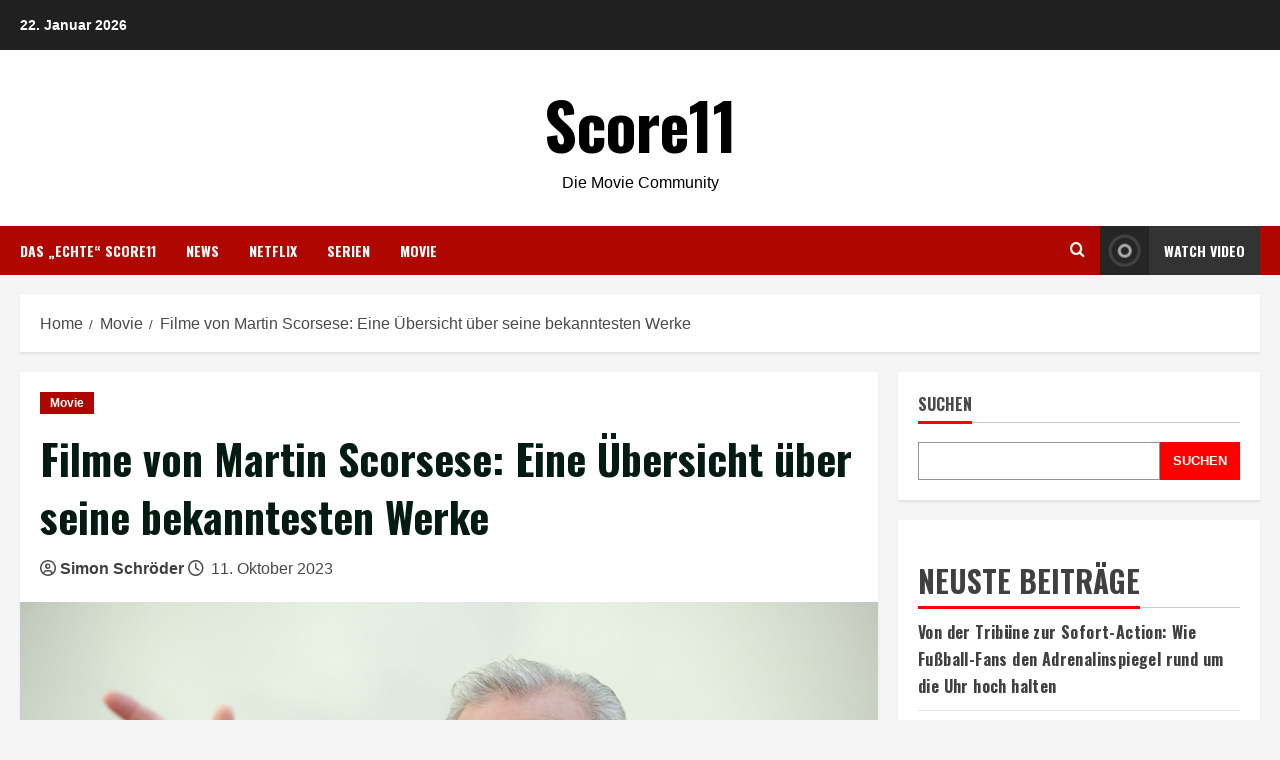

--- FILE ---
content_type: text/html; charset=UTF-8
request_url: https://www.score11.de/filme-von-martin-scorsese-eine-uebersicht-ueber-seine-bekanntesten-werke/
body_size: 25049
content:
<!doctype html>
<html lang="de">

<head>
    <meta charset="UTF-8">
    <meta name="viewport" content="width=device-width, initial-scale=1">
    <link rel="profile" href="http://gmpg.org/xfn/11">

    <meta name='robots' content='index, follow, max-image-preview:large, max-snippet:-1, max-video-preview:-1' />
<link rel='preload' href='https://fonts.googleapis.com/css?family=Oswald%3A400%2C700%7COpen%2BSans%3A400%2C700&#038;subset=latin&#038;display=swap' as='style' onload="this.onload=null;this.rel='stylesheet'" type='text/css' media='all' crossorigin='anonymous'>
<link rel='preconnect' href='https://fonts.googleapis.com' crossorigin='anonymous'>
<link rel='preconnect' href='https://fonts.gstatic.com' crossorigin='anonymous'>

	<!-- This site is optimized with the Yoast SEO plugin v26.8 - https://yoast.com/product/yoast-seo-wordpress/ -->
	<title>Filme von Martin Scorsese: Eine Übersicht über seine bekanntesten Werke - Score11</title>
	<link rel="canonical" href="https://www.score11.de/filme-von-martin-scorsese-eine-uebersicht-ueber-seine-bekanntesten-werke/" />
	<meta property="og:locale" content="de_DE" />
	<meta property="og:type" content="article" />
	<meta property="og:title" content="Filme von Martin Scorsese: Eine Übersicht über seine bekanntesten Werke - Score11" />
	<meta property="og:description" content="Martin Scorsese ist ein bekannter amerikanischer Regisseur, der für seine Arbeit in der Filmindustrie berühmt ist. Er hat" />
	<meta property="og:url" content="https://www.score11.de/filme-von-martin-scorsese-eine-uebersicht-ueber-seine-bekanntesten-werke/" />
	<meta property="og:site_name" content="Score11" />
	<meta property="article:published_time" content="2023-10-11T07:04:44+00:00" />
	<meta property="og:image" content="http://www.score11.de/wp-content/uploads/2023/10/shutterstock_122722324.jpg" />
	<meta property="og:image:width" content="1000" />
	<meta property="og:image:height" content="663" />
	<meta property="og:image:type" content="image/jpeg" />
	<meta name="author" content="Simon Schröder" />
	<meta name="twitter:card" content="summary_large_image" />
	<meta name="twitter:label1" content="Verfasst von" />
	<meta name="twitter:data1" content="Simon Schröder" />
	<meta name="twitter:label2" content="Geschätzte Lesezeit" />
	<meta name="twitter:data2" content="13 Minuten" />
	<script type="application/ld+json" class="yoast-schema-graph">{"@context":"https://schema.org","@graph":[{"@type":"Article","@id":"https://www.score11.de/filme-von-martin-scorsese-eine-uebersicht-ueber-seine-bekanntesten-werke/#article","isPartOf":{"@id":"https://www.score11.de/filme-von-martin-scorsese-eine-uebersicht-ueber-seine-bekanntesten-werke/"},"author":{"name":"Simon Schröder","@id":"https://www.score11.de/#/schema/person/ae2754022238a4fbd3c1e49997b27c87"},"headline":"Filme von Martin Scorsese: Eine Übersicht über seine bekanntesten Werke","datePublished":"2023-10-11T07:04:44+00:00","mainEntityOfPage":{"@id":"https://www.score11.de/filme-von-martin-scorsese-eine-uebersicht-ueber-seine-bekanntesten-werke/"},"wordCount":2397,"commentCount":0,"image":{"@id":"https://www.score11.de/filme-von-martin-scorsese-eine-uebersicht-ueber-seine-bekanntesten-werke/#primaryimage"},"thumbnailUrl":"https://www.score11.de/wp-content/uploads/2023/10/shutterstock_122722324.jpg","articleSection":["Movie"],"inLanguage":"de","potentialAction":[{"@type":"CommentAction","name":"Comment","target":["https://www.score11.de/filme-von-martin-scorsese-eine-uebersicht-ueber-seine-bekanntesten-werke/#respond"]}]},{"@type":"WebPage","@id":"https://www.score11.de/filme-von-martin-scorsese-eine-uebersicht-ueber-seine-bekanntesten-werke/","url":"https://www.score11.de/filme-von-martin-scorsese-eine-uebersicht-ueber-seine-bekanntesten-werke/","name":"Filme von Martin Scorsese: Eine Übersicht über seine bekanntesten Werke - Score11","isPartOf":{"@id":"https://www.score11.de/#website"},"primaryImageOfPage":{"@id":"https://www.score11.de/filme-von-martin-scorsese-eine-uebersicht-ueber-seine-bekanntesten-werke/#primaryimage"},"image":{"@id":"https://www.score11.de/filme-von-martin-scorsese-eine-uebersicht-ueber-seine-bekanntesten-werke/#primaryimage"},"thumbnailUrl":"https://www.score11.de/wp-content/uploads/2023/10/shutterstock_122722324.jpg","datePublished":"2023-10-11T07:04:44+00:00","author":{"@id":"https://www.score11.de/#/schema/person/ae2754022238a4fbd3c1e49997b27c87"},"breadcrumb":{"@id":"https://www.score11.de/filme-von-martin-scorsese-eine-uebersicht-ueber-seine-bekanntesten-werke/#breadcrumb"},"inLanguage":"de","potentialAction":[{"@type":"ReadAction","target":["https://www.score11.de/filme-von-martin-scorsese-eine-uebersicht-ueber-seine-bekanntesten-werke/"]}]},{"@type":"ImageObject","inLanguage":"de","@id":"https://www.score11.de/filme-von-martin-scorsese-eine-uebersicht-ueber-seine-bekanntesten-werke/#primaryimage","url":"https://www.score11.de/wp-content/uploads/2023/10/shutterstock_122722324.jpg","contentUrl":"https://www.score11.de/wp-content/uploads/2023/10/shutterstock_122722324.jpg","width":1000,"height":663},{"@type":"BreadcrumbList","@id":"https://www.score11.de/filme-von-martin-scorsese-eine-uebersicht-ueber-seine-bekanntesten-werke/#breadcrumb","itemListElement":[{"@type":"ListItem","position":1,"name":"Startseite","item":"https://www.score11.de/"},{"@type":"ListItem","position":2,"name":"Filme von Martin Scorsese: Eine Übersicht über seine bekanntesten Werke"}]},{"@type":"WebSite","@id":"https://www.score11.de/#website","url":"https://www.score11.de/","name":"Score11","description":"Die Movie Community","potentialAction":[{"@type":"SearchAction","target":{"@type":"EntryPoint","urlTemplate":"https://www.score11.de/?s={search_term_string}"},"query-input":{"@type":"PropertyValueSpecification","valueRequired":true,"valueName":"search_term_string"}}],"inLanguage":"de"},{"@type":"Person","@id":"https://www.score11.de/#/schema/person/ae2754022238a4fbd3c1e49997b27c87","name":"Simon Schröder","image":{"@type":"ImageObject","inLanguage":"de","@id":"https://www.score11.de/#/schema/person/image/","url":"https://secure.gravatar.com/avatar/ed3683229aa59e1aeb05d3621f7498c58317a9d8db1bb8739b3d10b4215eca3e?s=96&d=mm&r=g","contentUrl":"https://secure.gravatar.com/avatar/ed3683229aa59e1aeb05d3621f7498c58317a9d8db1bb8739b3d10b4215eca3e?s=96&d=mm&r=g","caption":"Simon Schröder"},"sameAs":["http://score11.de"],"url":"https://www.score11.de/author/sc1123_admin/"}]}</script>
	<!-- / Yoast SEO plugin. -->


<link rel='dns-prefetch' href='//fonts.googleapis.com' />
<link rel='dns-prefetch' href='//www.googletagmanager.com' />
<link rel='preconnect' href='https://fonts.googleapis.com' />
<link rel='preconnect' href='https://fonts.gstatic.com' />
<link rel="alternate" type="application/rss+xml" title="Score11 &raquo; Feed" href="https://www.score11.de/feed/" />
<link rel="alternate" type="application/rss+xml" title="Score11 &raquo; Kommentar-Feed" href="https://www.score11.de/comments/feed/" />
<link rel="alternate" type="application/rss+xml" title="Score11 &raquo; Filme von Martin Scorsese: Eine Übersicht über seine bekanntesten Werke-Kommentar-Feed" href="https://www.score11.de/filme-von-martin-scorsese-eine-uebersicht-ueber-seine-bekanntesten-werke/feed/" />
<link rel="alternate" title="oEmbed (JSON)" type="application/json+oembed" href="https://www.score11.de/wp-json/oembed/1.0/embed?url=https%3A%2F%2Fwww.score11.de%2Ffilme-von-martin-scorsese-eine-uebersicht-ueber-seine-bekanntesten-werke%2F" />
<link rel="alternate" title="oEmbed (XML)" type="text/xml+oembed" href="https://www.score11.de/wp-json/oembed/1.0/embed?url=https%3A%2F%2Fwww.score11.de%2Ffilme-von-martin-scorsese-eine-uebersicht-ueber-seine-bekanntesten-werke%2F&#038;format=xml" />
<style id='wp-img-auto-sizes-contain-inline-css' type='text/css'>
img:is([sizes=auto i],[sizes^="auto," i]){contain-intrinsic-size:3000px 1500px}
/*# sourceURL=wp-img-auto-sizes-contain-inline-css */
</style>
<link rel='stylesheet' id='dashicons-css' href='https://www.score11.de/wp-includes/css/dashicons.min.css?ver=6.9' type='text/css' media='all' />
<link rel='stylesheet' id='post-views-counter-frontend-css' href='https://www.score11.de/wp-content/plugins/post-views-counter/css/frontend.css?ver=1.7.3' type='text/css' media='all' />
<style id='wp-emoji-styles-inline-css' type='text/css'>

	img.wp-smiley, img.emoji {
		display: inline !important;
		border: none !important;
		box-shadow: none !important;
		height: 1em !important;
		width: 1em !important;
		margin: 0 0.07em !important;
		vertical-align: -0.1em !important;
		background: none !important;
		padding: 0 !important;
	}
/*# sourceURL=wp-emoji-styles-inline-css */
</style>
<style id='wp-block-library-inline-css' type='text/css'>
:root{--wp-block-synced-color:#7a00df;--wp-block-synced-color--rgb:122,0,223;--wp-bound-block-color:var(--wp-block-synced-color);--wp-editor-canvas-background:#ddd;--wp-admin-theme-color:#007cba;--wp-admin-theme-color--rgb:0,124,186;--wp-admin-theme-color-darker-10:#006ba1;--wp-admin-theme-color-darker-10--rgb:0,107,160.5;--wp-admin-theme-color-darker-20:#005a87;--wp-admin-theme-color-darker-20--rgb:0,90,135;--wp-admin-border-width-focus:2px}@media (min-resolution:192dpi){:root{--wp-admin-border-width-focus:1.5px}}.wp-element-button{cursor:pointer}:root .has-very-light-gray-background-color{background-color:#eee}:root .has-very-dark-gray-background-color{background-color:#313131}:root .has-very-light-gray-color{color:#eee}:root .has-very-dark-gray-color{color:#313131}:root .has-vivid-green-cyan-to-vivid-cyan-blue-gradient-background{background:linear-gradient(135deg,#00d084,#0693e3)}:root .has-purple-crush-gradient-background{background:linear-gradient(135deg,#34e2e4,#4721fb 50%,#ab1dfe)}:root .has-hazy-dawn-gradient-background{background:linear-gradient(135deg,#faaca8,#dad0ec)}:root .has-subdued-olive-gradient-background{background:linear-gradient(135deg,#fafae1,#67a671)}:root .has-atomic-cream-gradient-background{background:linear-gradient(135deg,#fdd79a,#004a59)}:root .has-nightshade-gradient-background{background:linear-gradient(135deg,#330968,#31cdcf)}:root .has-midnight-gradient-background{background:linear-gradient(135deg,#020381,#2874fc)}:root{--wp--preset--font-size--normal:16px;--wp--preset--font-size--huge:42px}.has-regular-font-size{font-size:1em}.has-larger-font-size{font-size:2.625em}.has-normal-font-size{font-size:var(--wp--preset--font-size--normal)}.has-huge-font-size{font-size:var(--wp--preset--font-size--huge)}.has-text-align-center{text-align:center}.has-text-align-left{text-align:left}.has-text-align-right{text-align:right}.has-fit-text{white-space:nowrap!important}#end-resizable-editor-section{display:none}.aligncenter{clear:both}.items-justified-left{justify-content:flex-start}.items-justified-center{justify-content:center}.items-justified-right{justify-content:flex-end}.items-justified-space-between{justify-content:space-between}.screen-reader-text{border:0;clip-path:inset(50%);height:1px;margin:-1px;overflow:hidden;padding:0;position:absolute;width:1px;word-wrap:normal!important}.screen-reader-text:focus{background-color:#ddd;clip-path:none;color:#444;display:block;font-size:1em;height:auto;left:5px;line-height:normal;padding:15px 23px 14px;text-decoration:none;top:5px;width:auto;z-index:100000}html :where(.has-border-color){border-style:solid}html :where([style*=border-top-color]){border-top-style:solid}html :where([style*=border-right-color]){border-right-style:solid}html :where([style*=border-bottom-color]){border-bottom-style:solid}html :where([style*=border-left-color]){border-left-style:solid}html :where([style*=border-width]){border-style:solid}html :where([style*=border-top-width]){border-top-style:solid}html :where([style*=border-right-width]){border-right-style:solid}html :where([style*=border-bottom-width]){border-bottom-style:solid}html :where([style*=border-left-width]){border-left-style:solid}html :where(img[class*=wp-image-]){height:auto;max-width:100%}:where(figure){margin:0 0 1em}html :where(.is-position-sticky){--wp-admin--admin-bar--position-offset:var(--wp-admin--admin-bar--height,0px)}@media screen and (max-width:600px){html :where(.is-position-sticky){--wp-admin--admin-bar--position-offset:0px}}

/*# sourceURL=wp-block-library-inline-css */
</style><style id='wp-block-archives-inline-css' type='text/css'>
.wp-block-archives{box-sizing:border-box}.wp-block-archives-dropdown label{display:block}
/*# sourceURL=https://www.score11.de/wp-includes/blocks/archives/style.min.css */
</style>
<style id='wp-block-categories-inline-css' type='text/css'>
.wp-block-categories{box-sizing:border-box}.wp-block-categories.alignleft{margin-right:2em}.wp-block-categories.alignright{margin-left:2em}.wp-block-categories.wp-block-categories-dropdown.aligncenter{text-align:center}.wp-block-categories .wp-block-categories__label{display:block;width:100%}
/*# sourceURL=https://www.score11.de/wp-includes/blocks/categories/style.min.css */
</style>
<style id='wp-block-heading-inline-css' type='text/css'>
h1:where(.wp-block-heading).has-background,h2:where(.wp-block-heading).has-background,h3:where(.wp-block-heading).has-background,h4:where(.wp-block-heading).has-background,h5:where(.wp-block-heading).has-background,h6:where(.wp-block-heading).has-background{padding:1.25em 2.375em}h1.has-text-align-left[style*=writing-mode]:where([style*=vertical-lr]),h1.has-text-align-right[style*=writing-mode]:where([style*=vertical-rl]),h2.has-text-align-left[style*=writing-mode]:where([style*=vertical-lr]),h2.has-text-align-right[style*=writing-mode]:where([style*=vertical-rl]),h3.has-text-align-left[style*=writing-mode]:where([style*=vertical-lr]),h3.has-text-align-right[style*=writing-mode]:where([style*=vertical-rl]),h4.has-text-align-left[style*=writing-mode]:where([style*=vertical-lr]),h4.has-text-align-right[style*=writing-mode]:where([style*=vertical-rl]),h5.has-text-align-left[style*=writing-mode]:where([style*=vertical-lr]),h5.has-text-align-right[style*=writing-mode]:where([style*=vertical-rl]),h6.has-text-align-left[style*=writing-mode]:where([style*=vertical-lr]),h6.has-text-align-right[style*=writing-mode]:where([style*=vertical-rl]){rotate:180deg}
/*# sourceURL=https://www.score11.de/wp-includes/blocks/heading/style.min.css */
</style>
<style id='wp-block-latest-comments-inline-css' type='text/css'>
ol.wp-block-latest-comments{box-sizing:border-box;margin-left:0}:where(.wp-block-latest-comments:not([style*=line-height] .wp-block-latest-comments__comment)){line-height:1.1}:where(.wp-block-latest-comments:not([style*=line-height] .wp-block-latest-comments__comment-excerpt p)){line-height:1.8}.has-dates :where(.wp-block-latest-comments:not([style*=line-height])),.has-excerpts :where(.wp-block-latest-comments:not([style*=line-height])){line-height:1.5}.wp-block-latest-comments .wp-block-latest-comments{padding-left:0}.wp-block-latest-comments__comment{list-style:none;margin-bottom:1em}.has-avatars .wp-block-latest-comments__comment{list-style:none;min-height:2.25em}.has-avatars .wp-block-latest-comments__comment .wp-block-latest-comments__comment-excerpt,.has-avatars .wp-block-latest-comments__comment .wp-block-latest-comments__comment-meta{margin-left:3.25em}.wp-block-latest-comments__comment-excerpt p{font-size:.875em;margin:.36em 0 1.4em}.wp-block-latest-comments__comment-date{display:block;font-size:.75em}.wp-block-latest-comments .avatar,.wp-block-latest-comments__comment-avatar{border-radius:1.5em;display:block;float:left;height:2.5em;margin-right:.75em;width:2.5em}.wp-block-latest-comments[class*=-font-size] a,.wp-block-latest-comments[style*=font-size] a{font-size:inherit}
/*# sourceURL=https://www.score11.de/wp-includes/blocks/latest-comments/style.min.css */
</style>
<style id='wp-block-latest-posts-inline-css' type='text/css'>
.wp-block-latest-posts{box-sizing:border-box}.wp-block-latest-posts.alignleft{margin-right:2em}.wp-block-latest-posts.alignright{margin-left:2em}.wp-block-latest-posts.wp-block-latest-posts__list{list-style:none}.wp-block-latest-posts.wp-block-latest-posts__list li{clear:both;overflow-wrap:break-word}.wp-block-latest-posts.is-grid{display:flex;flex-wrap:wrap}.wp-block-latest-posts.is-grid li{margin:0 1.25em 1.25em 0;width:100%}@media (min-width:600px){.wp-block-latest-posts.columns-2 li{width:calc(50% - .625em)}.wp-block-latest-posts.columns-2 li:nth-child(2n){margin-right:0}.wp-block-latest-posts.columns-3 li{width:calc(33.33333% - .83333em)}.wp-block-latest-posts.columns-3 li:nth-child(3n){margin-right:0}.wp-block-latest-posts.columns-4 li{width:calc(25% - .9375em)}.wp-block-latest-posts.columns-4 li:nth-child(4n){margin-right:0}.wp-block-latest-posts.columns-5 li{width:calc(20% - 1em)}.wp-block-latest-posts.columns-5 li:nth-child(5n){margin-right:0}.wp-block-latest-posts.columns-6 li{width:calc(16.66667% - 1.04167em)}.wp-block-latest-posts.columns-6 li:nth-child(6n){margin-right:0}}:root :where(.wp-block-latest-posts.is-grid){padding:0}:root :where(.wp-block-latest-posts.wp-block-latest-posts__list){padding-left:0}.wp-block-latest-posts__post-author,.wp-block-latest-posts__post-date{display:block;font-size:.8125em}.wp-block-latest-posts__post-excerpt,.wp-block-latest-posts__post-full-content{margin-bottom:1em;margin-top:.5em}.wp-block-latest-posts__featured-image a{display:inline-block}.wp-block-latest-posts__featured-image img{height:auto;max-width:100%;width:auto}.wp-block-latest-posts__featured-image.alignleft{float:left;margin-right:1em}.wp-block-latest-posts__featured-image.alignright{float:right;margin-left:1em}.wp-block-latest-posts__featured-image.aligncenter{margin-bottom:1em;text-align:center}
/*# sourceURL=https://www.score11.de/wp-includes/blocks/latest-posts/style.min.css */
</style>
<style id='wp-block-search-inline-css' type='text/css'>
.wp-block-search__button{margin-left:10px;word-break:normal}.wp-block-search__button.has-icon{line-height:0}.wp-block-search__button svg{height:1.25em;min-height:24px;min-width:24px;width:1.25em;fill:currentColor;vertical-align:text-bottom}:where(.wp-block-search__button){border:1px solid #ccc;padding:6px 10px}.wp-block-search__inside-wrapper{display:flex;flex:auto;flex-wrap:nowrap;max-width:100%}.wp-block-search__label{width:100%}.wp-block-search.wp-block-search__button-only .wp-block-search__button{box-sizing:border-box;display:flex;flex-shrink:0;justify-content:center;margin-left:0;max-width:100%}.wp-block-search.wp-block-search__button-only .wp-block-search__inside-wrapper{min-width:0!important;transition-property:width}.wp-block-search.wp-block-search__button-only .wp-block-search__input{flex-basis:100%;transition-duration:.3s}.wp-block-search.wp-block-search__button-only.wp-block-search__searchfield-hidden,.wp-block-search.wp-block-search__button-only.wp-block-search__searchfield-hidden .wp-block-search__inside-wrapper{overflow:hidden}.wp-block-search.wp-block-search__button-only.wp-block-search__searchfield-hidden .wp-block-search__input{border-left-width:0!important;border-right-width:0!important;flex-basis:0;flex-grow:0;margin:0;min-width:0!important;padding-left:0!important;padding-right:0!important;width:0!important}:where(.wp-block-search__input){appearance:none;border:1px solid #949494;flex-grow:1;font-family:inherit;font-size:inherit;font-style:inherit;font-weight:inherit;letter-spacing:inherit;line-height:inherit;margin-left:0;margin-right:0;min-width:3rem;padding:8px;text-decoration:unset!important;text-transform:inherit}:where(.wp-block-search__button-inside .wp-block-search__inside-wrapper){background-color:#fff;border:1px solid #949494;box-sizing:border-box;padding:4px}:where(.wp-block-search__button-inside .wp-block-search__inside-wrapper) .wp-block-search__input{border:none;border-radius:0;padding:0 4px}:where(.wp-block-search__button-inside .wp-block-search__inside-wrapper) .wp-block-search__input:focus{outline:none}:where(.wp-block-search__button-inside .wp-block-search__inside-wrapper) :where(.wp-block-search__button){padding:4px 8px}.wp-block-search.aligncenter .wp-block-search__inside-wrapper{margin:auto}.wp-block[data-align=right] .wp-block-search.wp-block-search__button-only .wp-block-search__inside-wrapper{float:right}
/*# sourceURL=https://www.score11.de/wp-includes/blocks/search/style.min.css */
</style>
<style id='wp-block-search-theme-inline-css' type='text/css'>
.wp-block-search .wp-block-search__label{font-weight:700}.wp-block-search__button{border:1px solid #ccc;padding:.375em .625em}
/*# sourceURL=https://www.score11.de/wp-includes/blocks/search/theme.min.css */
</style>
<style id='wp-block-group-inline-css' type='text/css'>
.wp-block-group{box-sizing:border-box}:where(.wp-block-group.wp-block-group-is-layout-constrained){position:relative}
/*# sourceURL=https://www.score11.de/wp-includes/blocks/group/style.min.css */
</style>
<style id='wp-block-group-theme-inline-css' type='text/css'>
:where(.wp-block-group.has-background){padding:1.25em 2.375em}
/*# sourceURL=https://www.score11.de/wp-includes/blocks/group/theme.min.css */
</style>
<style id='global-styles-inline-css' type='text/css'>
:root{--wp--preset--aspect-ratio--square: 1;--wp--preset--aspect-ratio--4-3: 4/3;--wp--preset--aspect-ratio--3-4: 3/4;--wp--preset--aspect-ratio--3-2: 3/2;--wp--preset--aspect-ratio--2-3: 2/3;--wp--preset--aspect-ratio--16-9: 16/9;--wp--preset--aspect-ratio--9-16: 9/16;--wp--preset--color--black: #000000;--wp--preset--color--cyan-bluish-gray: #abb8c3;--wp--preset--color--white: #ffffff;--wp--preset--color--pale-pink: #f78da7;--wp--preset--color--vivid-red: #cf2e2e;--wp--preset--color--luminous-vivid-orange: #ff6900;--wp--preset--color--luminous-vivid-amber: #fcb900;--wp--preset--color--light-green-cyan: #7bdcb5;--wp--preset--color--vivid-green-cyan: #00d084;--wp--preset--color--pale-cyan-blue: #8ed1fc;--wp--preset--color--vivid-cyan-blue: #0693e3;--wp--preset--color--vivid-purple: #9b51e0;--wp--preset--gradient--vivid-cyan-blue-to-vivid-purple: linear-gradient(135deg,rgb(6,147,227) 0%,rgb(155,81,224) 100%);--wp--preset--gradient--light-green-cyan-to-vivid-green-cyan: linear-gradient(135deg,rgb(122,220,180) 0%,rgb(0,208,130) 100%);--wp--preset--gradient--luminous-vivid-amber-to-luminous-vivid-orange: linear-gradient(135deg,rgb(252,185,0) 0%,rgb(255,105,0) 100%);--wp--preset--gradient--luminous-vivid-orange-to-vivid-red: linear-gradient(135deg,rgb(255,105,0) 0%,rgb(207,46,46) 100%);--wp--preset--gradient--very-light-gray-to-cyan-bluish-gray: linear-gradient(135deg,rgb(238,238,238) 0%,rgb(169,184,195) 100%);--wp--preset--gradient--cool-to-warm-spectrum: linear-gradient(135deg,rgb(74,234,220) 0%,rgb(151,120,209) 20%,rgb(207,42,186) 40%,rgb(238,44,130) 60%,rgb(251,105,98) 80%,rgb(254,248,76) 100%);--wp--preset--gradient--blush-light-purple: linear-gradient(135deg,rgb(255,206,236) 0%,rgb(152,150,240) 100%);--wp--preset--gradient--blush-bordeaux: linear-gradient(135deg,rgb(254,205,165) 0%,rgb(254,45,45) 50%,rgb(107,0,62) 100%);--wp--preset--gradient--luminous-dusk: linear-gradient(135deg,rgb(255,203,112) 0%,rgb(199,81,192) 50%,rgb(65,88,208) 100%);--wp--preset--gradient--pale-ocean: linear-gradient(135deg,rgb(255,245,203) 0%,rgb(182,227,212) 50%,rgb(51,167,181) 100%);--wp--preset--gradient--electric-grass: linear-gradient(135deg,rgb(202,248,128) 0%,rgb(113,206,126) 100%);--wp--preset--gradient--midnight: linear-gradient(135deg,rgb(2,3,129) 0%,rgb(40,116,252) 100%);--wp--preset--font-size--small: 13px;--wp--preset--font-size--medium: 20px;--wp--preset--font-size--large: 36px;--wp--preset--font-size--x-large: 42px;--wp--preset--spacing--20: 0.44rem;--wp--preset--spacing--30: 0.67rem;--wp--preset--spacing--40: 1rem;--wp--preset--spacing--50: 1.5rem;--wp--preset--spacing--60: 2.25rem;--wp--preset--spacing--70: 3.38rem;--wp--preset--spacing--80: 5.06rem;--wp--preset--shadow--natural: 6px 6px 9px rgba(0, 0, 0, 0.2);--wp--preset--shadow--deep: 12px 12px 50px rgba(0, 0, 0, 0.4);--wp--preset--shadow--sharp: 6px 6px 0px rgba(0, 0, 0, 0.2);--wp--preset--shadow--outlined: 6px 6px 0px -3px rgb(255, 255, 255), 6px 6px rgb(0, 0, 0);--wp--preset--shadow--crisp: 6px 6px 0px rgb(0, 0, 0);}:root { --wp--style--global--content-size: 740px;--wp--style--global--wide-size: 1280px; }:where(body) { margin: 0; }.wp-site-blocks > .alignleft { float: left; margin-right: 2em; }.wp-site-blocks > .alignright { float: right; margin-left: 2em; }.wp-site-blocks > .aligncenter { justify-content: center; margin-left: auto; margin-right: auto; }:where(.wp-site-blocks) > * { margin-block-start: 24px; margin-block-end: 0; }:where(.wp-site-blocks) > :first-child { margin-block-start: 0; }:where(.wp-site-blocks) > :last-child { margin-block-end: 0; }:root { --wp--style--block-gap: 24px; }:root :where(.is-layout-flow) > :first-child{margin-block-start: 0;}:root :where(.is-layout-flow) > :last-child{margin-block-end: 0;}:root :where(.is-layout-flow) > *{margin-block-start: 24px;margin-block-end: 0;}:root :where(.is-layout-constrained) > :first-child{margin-block-start: 0;}:root :where(.is-layout-constrained) > :last-child{margin-block-end: 0;}:root :where(.is-layout-constrained) > *{margin-block-start: 24px;margin-block-end: 0;}:root :where(.is-layout-flex){gap: 24px;}:root :where(.is-layout-grid){gap: 24px;}.is-layout-flow > .alignleft{float: left;margin-inline-start: 0;margin-inline-end: 2em;}.is-layout-flow > .alignright{float: right;margin-inline-start: 2em;margin-inline-end: 0;}.is-layout-flow > .aligncenter{margin-left: auto !important;margin-right: auto !important;}.is-layout-constrained > .alignleft{float: left;margin-inline-start: 0;margin-inline-end: 2em;}.is-layout-constrained > .alignright{float: right;margin-inline-start: 2em;margin-inline-end: 0;}.is-layout-constrained > .aligncenter{margin-left: auto !important;margin-right: auto !important;}.is-layout-constrained > :where(:not(.alignleft):not(.alignright):not(.alignfull)){max-width: var(--wp--style--global--content-size);margin-left: auto !important;margin-right: auto !important;}.is-layout-constrained > .alignwide{max-width: var(--wp--style--global--wide-size);}body .is-layout-flex{display: flex;}.is-layout-flex{flex-wrap: wrap;align-items: center;}.is-layout-flex > :is(*, div){margin: 0;}body .is-layout-grid{display: grid;}.is-layout-grid > :is(*, div){margin: 0;}body{padding-top: 0px;padding-right: 0px;padding-bottom: 0px;padding-left: 0px;}a:where(:not(.wp-element-button)){text-decoration: none;}:root :where(.wp-element-button, .wp-block-button__link){background-color: #32373c;border-width: 0;color: #fff;font-family: inherit;font-size: inherit;font-style: inherit;font-weight: inherit;letter-spacing: inherit;line-height: inherit;padding-top: calc(0.667em + 2px);padding-right: calc(1.333em + 2px);padding-bottom: calc(0.667em + 2px);padding-left: calc(1.333em + 2px);text-decoration: none;text-transform: inherit;}.has-black-color{color: var(--wp--preset--color--black) !important;}.has-cyan-bluish-gray-color{color: var(--wp--preset--color--cyan-bluish-gray) !important;}.has-white-color{color: var(--wp--preset--color--white) !important;}.has-pale-pink-color{color: var(--wp--preset--color--pale-pink) !important;}.has-vivid-red-color{color: var(--wp--preset--color--vivid-red) !important;}.has-luminous-vivid-orange-color{color: var(--wp--preset--color--luminous-vivid-orange) !important;}.has-luminous-vivid-amber-color{color: var(--wp--preset--color--luminous-vivid-amber) !important;}.has-light-green-cyan-color{color: var(--wp--preset--color--light-green-cyan) !important;}.has-vivid-green-cyan-color{color: var(--wp--preset--color--vivid-green-cyan) !important;}.has-pale-cyan-blue-color{color: var(--wp--preset--color--pale-cyan-blue) !important;}.has-vivid-cyan-blue-color{color: var(--wp--preset--color--vivid-cyan-blue) !important;}.has-vivid-purple-color{color: var(--wp--preset--color--vivid-purple) !important;}.has-black-background-color{background-color: var(--wp--preset--color--black) !important;}.has-cyan-bluish-gray-background-color{background-color: var(--wp--preset--color--cyan-bluish-gray) !important;}.has-white-background-color{background-color: var(--wp--preset--color--white) !important;}.has-pale-pink-background-color{background-color: var(--wp--preset--color--pale-pink) !important;}.has-vivid-red-background-color{background-color: var(--wp--preset--color--vivid-red) !important;}.has-luminous-vivid-orange-background-color{background-color: var(--wp--preset--color--luminous-vivid-orange) !important;}.has-luminous-vivid-amber-background-color{background-color: var(--wp--preset--color--luminous-vivid-amber) !important;}.has-light-green-cyan-background-color{background-color: var(--wp--preset--color--light-green-cyan) !important;}.has-vivid-green-cyan-background-color{background-color: var(--wp--preset--color--vivid-green-cyan) !important;}.has-pale-cyan-blue-background-color{background-color: var(--wp--preset--color--pale-cyan-blue) !important;}.has-vivid-cyan-blue-background-color{background-color: var(--wp--preset--color--vivid-cyan-blue) !important;}.has-vivid-purple-background-color{background-color: var(--wp--preset--color--vivid-purple) !important;}.has-black-border-color{border-color: var(--wp--preset--color--black) !important;}.has-cyan-bluish-gray-border-color{border-color: var(--wp--preset--color--cyan-bluish-gray) !important;}.has-white-border-color{border-color: var(--wp--preset--color--white) !important;}.has-pale-pink-border-color{border-color: var(--wp--preset--color--pale-pink) !important;}.has-vivid-red-border-color{border-color: var(--wp--preset--color--vivid-red) !important;}.has-luminous-vivid-orange-border-color{border-color: var(--wp--preset--color--luminous-vivid-orange) !important;}.has-luminous-vivid-amber-border-color{border-color: var(--wp--preset--color--luminous-vivid-amber) !important;}.has-light-green-cyan-border-color{border-color: var(--wp--preset--color--light-green-cyan) !important;}.has-vivid-green-cyan-border-color{border-color: var(--wp--preset--color--vivid-green-cyan) !important;}.has-pale-cyan-blue-border-color{border-color: var(--wp--preset--color--pale-cyan-blue) !important;}.has-vivid-cyan-blue-border-color{border-color: var(--wp--preset--color--vivid-cyan-blue) !important;}.has-vivid-purple-border-color{border-color: var(--wp--preset--color--vivid-purple) !important;}.has-vivid-cyan-blue-to-vivid-purple-gradient-background{background: var(--wp--preset--gradient--vivid-cyan-blue-to-vivid-purple) !important;}.has-light-green-cyan-to-vivid-green-cyan-gradient-background{background: var(--wp--preset--gradient--light-green-cyan-to-vivid-green-cyan) !important;}.has-luminous-vivid-amber-to-luminous-vivid-orange-gradient-background{background: var(--wp--preset--gradient--luminous-vivid-amber-to-luminous-vivid-orange) !important;}.has-luminous-vivid-orange-to-vivid-red-gradient-background{background: var(--wp--preset--gradient--luminous-vivid-orange-to-vivid-red) !important;}.has-very-light-gray-to-cyan-bluish-gray-gradient-background{background: var(--wp--preset--gradient--very-light-gray-to-cyan-bluish-gray) !important;}.has-cool-to-warm-spectrum-gradient-background{background: var(--wp--preset--gradient--cool-to-warm-spectrum) !important;}.has-blush-light-purple-gradient-background{background: var(--wp--preset--gradient--blush-light-purple) !important;}.has-blush-bordeaux-gradient-background{background: var(--wp--preset--gradient--blush-bordeaux) !important;}.has-luminous-dusk-gradient-background{background: var(--wp--preset--gradient--luminous-dusk) !important;}.has-pale-ocean-gradient-background{background: var(--wp--preset--gradient--pale-ocean) !important;}.has-electric-grass-gradient-background{background: var(--wp--preset--gradient--electric-grass) !important;}.has-midnight-gradient-background{background: var(--wp--preset--gradient--midnight) !important;}.has-small-font-size{font-size: var(--wp--preset--font-size--small) !important;}.has-medium-font-size{font-size: var(--wp--preset--font-size--medium) !important;}.has-large-font-size{font-size: var(--wp--preset--font-size--large) !important;}.has-x-large-font-size{font-size: var(--wp--preset--font-size--x-large) !important;}
/*# sourceURL=global-styles-inline-css */
</style>

<link rel='stylesheet' id='admin-bar-css' href='https://www.score11.de/wp-includes/css/admin-bar.min.css?ver=6.9' type='text/css' media='all' />
<style id='admin-bar-inline-css' type='text/css'>

    /* Hide CanvasJS credits for P404 charts specifically */
    #p404RedirectChart .canvasjs-chart-credit {
        display: none !important;
    }
    
    #p404RedirectChart canvas {
        border-radius: 6px;
    }

    .p404-redirect-adminbar-weekly-title {
        font-weight: bold;
        font-size: 14px;
        color: #fff;
        margin-bottom: 6px;
    }

    #wpadminbar #wp-admin-bar-p404_free_top_button .ab-icon:before {
        content: "\f103";
        color: #dc3545;
        top: 3px;
    }
    
    #wp-admin-bar-p404_free_top_button .ab-item {
        min-width: 80px !important;
        padding: 0px !important;
    }
    
    /* Ensure proper positioning and z-index for P404 dropdown */
    .p404-redirect-adminbar-dropdown-wrap { 
        min-width: 0; 
        padding: 0;
        position: static !important;
    }
    
    #wpadminbar #wp-admin-bar-p404_free_top_button_dropdown {
        position: static !important;
    }
    
    #wpadminbar #wp-admin-bar-p404_free_top_button_dropdown .ab-item {
        padding: 0 !important;
        margin: 0 !important;
    }
    
    .p404-redirect-dropdown-container {
        min-width: 340px;
        padding: 18px 18px 12px 18px;
        background: #23282d !important;
        color: #fff;
        border-radius: 12px;
        box-shadow: 0 8px 32px rgba(0,0,0,0.25);
        margin-top: 10px;
        position: relative !important;
        z-index: 999999 !important;
        display: block !important;
        border: 1px solid #444;
    }
    
    /* Ensure P404 dropdown appears on hover */
    #wpadminbar #wp-admin-bar-p404_free_top_button .p404-redirect-dropdown-container { 
        display: none !important;
    }
    
    #wpadminbar #wp-admin-bar-p404_free_top_button:hover .p404-redirect-dropdown-container { 
        display: block !important;
    }
    
    #wpadminbar #wp-admin-bar-p404_free_top_button:hover #wp-admin-bar-p404_free_top_button_dropdown .p404-redirect-dropdown-container {
        display: block !important;
    }
    
    .p404-redirect-card {
        background: #2c3338;
        border-radius: 8px;
        padding: 18px 18px 12px 18px;
        box-shadow: 0 2px 8px rgba(0,0,0,0.07);
        display: flex;
        flex-direction: column;
        align-items: flex-start;
        border: 1px solid #444;
    }
    
    .p404-redirect-btn {
        display: inline-block;
        background: #dc3545;
        color: #fff !important;
        font-weight: bold;
        padding: 5px 22px;
        border-radius: 8px;
        text-decoration: none;
        font-size: 17px;
        transition: background 0.2s, box-shadow 0.2s;
        margin-top: 8px;
        box-shadow: 0 2px 8px rgba(220,53,69,0.15);
        text-align: center;
        line-height: 1.6;
    }
    
    .p404-redirect-btn:hover {
        background: #c82333;
        color: #fff !important;
        box-shadow: 0 4px 16px rgba(220,53,69,0.25);
    }
    
    /* Prevent conflicts with other admin bar dropdowns */
    #wpadminbar .ab-top-menu > li:hover > .ab-item,
    #wpadminbar .ab-top-menu > li.hover > .ab-item {
        z-index: auto;
    }
    
    #wpadminbar #wp-admin-bar-p404_free_top_button:hover > .ab-item {
        z-index: 999998 !important;
    }
    
/*# sourceURL=admin-bar-inline-css */
</style>
<link rel='stylesheet' id='af-fontawesome-css' href='https://www.score11.de/wp-content/plugins/asgaros-forum/libs/fontawesome/css/all.min.css?ver=2.7.0' type='text/css' media='all' />
<link rel='stylesheet' id='af-fontawesome-compat-v4-css' href='https://www.score11.de/wp-content/plugins/asgaros-forum/libs/fontawesome/css/v4-shims.min.css?ver=2.7.0' type='text/css' media='all' />
<link rel='stylesheet' id='af-widgets-css' href='https://www.score11.de/wp-content/plugins/asgaros-forum/skin/widgets.css?ver=2.7.0' type='text/css' media='all' />
<link rel='stylesheet' id='bootstrap-css' href='https://www.score11.de/wp-content/themes/morenews/assets/bootstrap/css/bootstrap.min.css?ver=1.0.3' type='text/css' media='all' />
<link rel='stylesheet' id='morenews-style-css' href='https://www.score11.de/wp-content/themes/morenews/style.min.css?ver=1.0.3' type='text/css' media='all' />
<style id='morenews-style-inline-css' type='text/css'>

        body.aft-dark-mode #sidr,
        body.aft-dark-mode,
        body.aft-dark-mode.custom-background,
        body.aft-dark-mode #af-preloader {
            background-color: #1A1A1A;
        }
        
                    body.aft-default-mode #sidr,
            body.aft-default-mode #af-preloader,
            body.aft-default-mode {
                background-color: #f5f5f5;
            }

        
                    .frm_style_formidable-style.with_frm_style .frm_compact .frm_dropzone.dz-clickable .dz-message, 
            .frm_style_formidable-style.with_frm_style input[type=submit], 
            .frm_style_formidable-style.with_frm_style .frm_submit input[type=button], 
            .frm_style_formidable-style.with_frm_style .frm_submit button, 
            .frm_form_submit_style, 
            .frm_style_formidable-style.with_frm_style .frm-edit-page-btn,

            .woocommerce span.onsale,
            .woocommerce #respond input#submit.disabled, 
            .woocommerce #respond input#submit:disabled, 
            .woocommerce #respond input#submit:disabled[disabled], 
            .woocommerce a.button.disabled, 
            .woocommerce a.button:disabled, 
            .woocommerce a.button:disabled[disabled], 
            .woocommerce button.button.disabled, 
            .woocommerce button.button:disabled, 
            .woocommerce button.button:disabled[disabled], 
            .woocommerce input.button.disabled, 
            .woocommerce input.button:disabled, 
            .woocommerce input.button:disabled[disabled],
            .woocommerce #respond input#submit, 
            .woocommerce a.button, 
            .woocommerce button.button, 
            .woocommerce input.button,
            .woocommerce #respond input#submit.alt, 
            .woocommerce a.button.alt, 
            .woocommerce button.button.alt, 
            .woocommerce input.button.alt,
            .woocommerce-account .addresses .title .edit,

            body .wc-block-components-button,

            .widget-title-fill-and-border .wp-block-search__label,
            .widget-title-fill-and-border .wp-block-group .wp-block-heading,
            .widget-title-fill-and-no-border .wp-block-search__label,
            .widget-title-fill-and-no-border .wp-block-group .wp-block-heading,

            .widget-title-fill-and-border .wp_post_author_widget .widget-title .header-after,
            .widget-title-fill-and-border .widget-title .heading-line,
            .widget-title-fill-and-border .aft-posts-tabs-panel .nav-tabs>li>a.active,
            .widget-title-fill-and-border .aft-main-banner-wrapper .widget-title .heading-line ,
            .widget-title-fill-and-no-border .wp_post_author_widget .widget-title .header-after,
            .widget-title-fill-and-no-border .widget-title .heading-line,
            .widget-title-fill-and-no-border .aft-posts-tabs-panel .nav-tabs>li>a.active,
            .widget-title-fill-and-no-border .aft-main-banner-wrapper .widget-title .heading-line,
            a.sidr-class-sidr-button-close,
            body.widget-title-border-bottom .header-after1 .heading-line-before, 
            body.widget-title-border-bottom .widget-title .heading-line-before,

            .widget-title-border-center .wp-block-search__label::after,
            .widget-title-border-center .wp-block-group .wp-block-heading::after,
            .widget-title-border-center .wp_post_author_widget .widget-title .heading-line-before,
            .widget-title-border-center .aft-posts-tabs-panel .nav-tabs>li>a.active::after,
            .widget-title-border-center .wp_post_author_widget .widget-title .header-after::after, 
            .widget-title-border-center .widget-title .heading-line-after,

            .widget-title-border-bottom .wp-block-search__label::after,
            .widget-title-border-bottom .wp-block-group .wp-block-heading::after,
            .widget-title-border-bottom .heading-line::before, 
            .widget-title-border-bottom .wp-post-author-wrap .header-after::before,
            .widget-title-border-bottom .aft-posts-tabs-panel .nav-tabs>li>a.active span::after,

            .aft-dark-mode .is-style-fill a.wp-block-button__link:not(.has-background), 
            .aft-default-mode .is-style-fill a.wp-block-button__link:not(.has-background),

            a.comment-reply-link,
            body.aft-default-mode .reply a,
            body.aft-dark-mode .reply a,
            .aft-popular-taxonomies-lists span::before ,
            .woocommerce div.product .woocommerce-tabs ul.tabs li.active,
            #loader-wrapper div,
            span.heading-line::before,
            .wp-post-author-wrap .header-after::before,
            body.aft-default-mode.woocommerce span.onsale,
            body.aft-dark-mode input[type="button"],
            body.aft-dark-mode input[type="reset"],
            body.aft-dark-mode input[type="submit"],
            body.aft-dark-mode .inner-suscribe input[type=submit],
            body.aft-default-mode input[type="button"],
            body.aft-default-mode input[type="reset"],
            body.aft-default-mode input[type="submit"],
            body.aft-default-mode .inner-suscribe input[type=submit],
            .woocommerce-product-search button[type="submit"],
            input.search-submit,
            .wp-block-search__button,
            .af-youtube-slider .af-video-wrap .af-bg-play i,
            .af-youtube-video-list .entry-header-yt-video-wrapper .af-yt-video-play i,
            .af-post-format i,
            body .btn-style1 a:visited,
            body .btn-style1 a,
            body .morenews-pagination .nav-links .page-numbers.current,
            body #scroll-up,
            button,
            body article.sticky .read-single:before,
            .aft-readmore-wrapper a.aft-readmore:hover,
            body.aft-dark-mode .aft-readmore-wrapper a.aft-readmore:hover, 
            footer.site-footer .aft-readmore-wrapper a.aft-readmore:hover,
            .aft-readmore-wrapper a.aft-readmore:hover,
            body .trending-posts-vertical .trending-no{
            background-color: #ff0000;
            }

            div.wpforms-container-full button[type=submit]:hover,
            div.wpforms-container-full button[type=submit]:not(:hover):not(:active){
                background-color: #ff0000 !important;
            }

            .grid-design-texts-over-image .aft-readmore-wrapper a.aft-readmore:hover, 
            .aft-readmore-wrapper a.aft-readmore:hover,
            body.aft-dark-mode .aft-readmore-wrapper a.aft-readmore:hover, 
            body.aft-default-mode .aft-readmore-wrapper a.aft-readmore:hover, 

            body.single .entry-header .aft-post-excerpt-and-meta .post-excerpt,
            body.aft-dark-mode.single span.tags-links a:hover,
            .morenews-pagination .nav-links .page-numbers.current,
            .aft-readmore-wrapper a.aft-readmore:hover,
            p.awpa-more-posts a:hover{
            border-color: #ff0000;
            }
            .wp-post-author-meta .wp-post-author-meta-more-posts a.awpa-more-posts:hover{
                border-color: #ff0000;
            }
            body:not(.rtl) .aft-popular-taxonomies-lists span::after {
                border-left-color: #ff0000;
            }
            body.rtl .aft-popular-taxonomies-lists span::after {
                border-right-color: #ff0000;
            }
            .widget-title-fill-and-no-border .wp-block-search__label::after,
            .widget-title-fill-and-no-border .wp-block-group .wp-block-heading::after,
            .widget-title-fill-and-no-border .aft-posts-tabs-panel .nav-tabs>li a.active::after,
            .widget-title-fill-and-no-border .morenews-widget .widget-title::before,
            .widget-title-fill-and-no-border .morenews-customizer .widget-title::before{
                border-top-color: #ff0000;

            }
            #scroll-up::after,
            .aft-dark-mode #loader,
            .aft-default-mode #loader {
                border-bottom-color: #ff0000;
            }
            
            .aft-dark-mode .tagcloud a:hover, 
            .aft-dark-mode .widget ul.menu >li a:hover, 
            .aft-dark-mode .widget > ul > li a:hover,
            .banner-exclusive-posts-wrapper a:hover,
            .list-style .read-title h3 a:hover,
            .grid-design-default .read-title h3 a:hover,
            body.aft-dark-mode .banner-exclusive-posts-wrapper a:hover,
            body.aft-dark-mode .banner-exclusive-posts-wrapper a:visited:hover,
            body.aft-default-mode .banner-exclusive-posts-wrapper a:hover,
            body.aft-default-mode .banner-exclusive-posts-wrapper a:visited:hover,
            body.wp-post-author-meta .awpa-display-name a:hover,
            .widget_text a ,
            .post-description a:not(.aft-readmore), .post-description a:not(.aft-readmore):visited,

            .wp_post_author_widget .wp-post-author-meta .awpa-display-name a:hover, 
            .wp-post-author-meta .wp-post-author-meta-more-posts a.awpa-more-posts:hover,
            body.aft-default-mode .af-breadcrumbs a:hover,
            body.aft-dark-mode .af-breadcrumbs a:hover,
            body .wp-block-latest-comments li.wp-block-latest-comments__comment a:hover,

            body.aft-dark-mode #secondary .morenews-widget ul[class*="wp-block-"] a:hover,
            body.aft-dark-mode #secondary .morenews-widget ol[class*="wp-block-"] a:hover,
            body.aft-dark-mode a.post-edit-link:hover,
            body.aft-default-mode #secondary .morenews-widget ul[class*="wp-block-"] a:hover,
            body.aft-default-mode #secondary .morenews-widget ol[class*="wp-block-"] a:hover,
            body.aft-default-mode a.post-edit-link:hover,
            body.aft-default-mode #secondary .widget > ul > li a:hover,

            body.aft-default-mode footer.comment-meta a:hover,
            body.aft-dark-mode footer.comment-meta a:hover,
            body.aft-default-mode .comment-form a:hover,
            body.aft-dark-mode .comment-form a:hover,
            body.aft-dark-mode .entry-content > .wp-block-tag-cloud a:not(.has-text-color):hover,
            body.aft-default-mode .entry-content > .wp-block-tag-cloud a:not(.has-text-color):hover,
            body.aft-dark-mode .entry-content .wp-block-archives-list.wp-block-archives a:not(.has-text-color):hover,
            body.aft-default-mode .entry-content .wp-block-archives-list.wp-block-archives a:not(.has-text-color):hover,
            body.aft-dark-mode .entry-content .wp-block-latest-posts a:not(.has-text-color):hover, 
            body.aft-dark-mode .entry-content .wp-block-categories-list.wp-block-categories a:not(.has-text-color):hover,
            body.aft-default-mode .entry-content .wp-block-latest-posts a:not(.has-text-color):hover, 
            body.aft-default-mode .entry-content .wp-block-categories-list.wp-block-categories a:not(.has-text-color):hover,

            .aft-default-mode .wp-block-archives-list.wp-block-archives a:not(.has-text-color):hover,
            .aft-default-mode .wp-block-latest-posts a:not(.has-text-color):hover, 
            .aft-default-mode .wp-block-categories-list.wp-block-categories a:not(.has-text-color):hover,
            .aft-default-mode .wp-block-latest-comments li.wp-block-latest-comments__comment a:hover,
            .aft-dark-mode .wp-block-archives-list.wp-block-archives a:not(.has-text-color):hover,
            .aft-dark-mode .wp-block-latest-posts a:not(.has-text-color):hover, 
            .aft-dark-mode .wp-block-categories-list.wp-block-categories a:not(.has-text-color):hover,
            .aft-dark-mode .wp-block-latest-comments li.wp-block-latest-comments__comment a:hover,

            body.aft-dark-mode .morenews-pagination .nav-links a.page-numbers:hover,
            body.aft-default-mode .morenews-pagination .nav-links a.page-numbers:hover,
            body.aft-default-mode .aft-popular-taxonomies-lists ul li a:hover ,
            body.aft-dark-mode .aft-popular-taxonomies-lists ul li a:hover,
            body.aft-dark-mode .wp-calendar-nav a,
            body.aft-default-mode .entry-content > .wp-block-heading a:not(.has-link-color),
            body .entry-content > ul a,
            body .entry-content > ol a,
            body .entry-content > p a ,
            body.aft-default-mode p.logged-in-as a,
            body.aft-dark-mode .woocommerce-loop-product__title:hover,
            body.aft-default-mode .woocommerce-loop-product__title:hover,
            a:hover,
            p a,
            .stars a:active,
            .stars a:focus,
            .morenews-widget.widget_text a,
            body.aft-default-mode .wp-block-latest-comments li.wp-block-latest-comments__comment a:hover,
            body.aft-dark-mode .wp-block-latest-comments li.wp-block-latest-comments__comment a:hover,
            .entry-content .wp-block-latest-comments a:not(.has-text-color):hover,
            body.aft-default-mode .entry-content h1:not(.has-link-color):not(.wp-block-post-title) a,
            body.aft-default-mode .entry-content h2:not(.has-link-color):not(.wp-block-post-title) a,
            body.aft-default-mode .entry-content h3:not(.has-link-color):not(.wp-block-post-title) a,
            body.aft-default-mode .entry-content h4:not(.has-link-color):not(.wp-block-post-title) a,
            body.aft-default-mode .entry-content h5:not(.has-link-color):not(.wp-block-post-title) a,
            body.aft-default-mode .entry-content h6:not(.has-link-color):not(.wp-block-post-title) a,
            body.aft-default-mode .comment-content a,
            body.aft-dark-mode .comment-content a,
            body.aft-default-mode .post-excerpt a,
            body.aft-dark-mode .post-excerpt a,
            body.aft-default-mode .wp-block-tag-cloud a:hover,
            body.aft-default-mode .tagcloud a:hover,
            body.aft-default-mode.single span.tags-links a:hover,
            body.aft-default-mode p.awpa-more-posts a:hover,
            body.aft-default-mode p.awpa-website a:hover ,
            body.aft-default-mode .wp-post-author-meta h4 a:hover,
            body.aft-default-mode .widget ul.menu >li a:hover,
            body.aft-default-mode .widget > ul > li a:hover,
            body.aft-default-mode .nav-links a:hover,
            body.aft-default-mode ul.trail-items li a:hover,
            body.aft-dark-mode .wp-block-tag-cloud a:hover,
            body.aft-dark-mode .tagcloud a:hover,
            body.aft-dark-mode.single span.tags-links a:hover,
            body.aft-dark-mode p.awpa-more-posts a:hover,
            body.aft-dark-mode p.awpa-website a:hover ,
            body.aft-dark-mode .widget ul.menu >li a:hover,
            body.aft-dark-mode .nav-links a:hover,
            body.aft-dark-mode ul.trail-items li a:hover{
            color:#ff0000;
            }

            @media only screen and (min-width: 992px){
                body.aft-default-mode .morenews-header .main-navigation .menu-desktop > ul > li:hover > a:before,
                body.aft-default-mode .morenews-header .main-navigation .menu-desktop > ul > li.current-menu-item > a:before {
                background-color: #ff0000;
                }
            }
        
                    .woocommerce-product-search button[type="submit"], input.search-submit{
                background-color: #ff0000;
            }
            .aft-dark-mode .entry-content a:hover, .aft-dark-mode .entry-content a:focus, .aft-dark-mode .entry-content a:active,
            .wp-calendar-nav a,
            #wp-calendar tbody td a,
            body.aft-dark-mode #wp-calendar tbody td#today,
            body.aft-default-mode #wp-calendar tbody td#today,
            body.aft-default-mode .entry-content > .wp-block-heading a:not(.has-link-color),
            body .entry-content > ul a, body .entry-content > ul a:visited,
            body .entry-content > ol a, body .entry-content > ol a:visited,
            body .entry-content > p a, body .entry-content > p a:visited
            {
            color: #ff0000;
            }
            .woocommerce-product-search button[type="submit"], input.search-submit,
            body.single span.tags-links a:hover,
            body .entry-content > .wp-block-heading a:not(.has-link-color),
            body .entry-content > ul a, body .entry-content > ul a:visited,
            body .entry-content > ol a, body .entry-content > ol a:visited,
            body .entry-content > p a, body .entry-content > p a:visited{
            border-color: #ff0000;
            }

            @media only screen and (min-width: 993px){
                .main-navigation .menu-desktop > li.current-menu-item::after, 
                .main-navigation .menu-desktop > ul > li.current-menu-item::after, 
                .main-navigation .menu-desktop > li::after, .main-navigation .menu-desktop > ul > li::after{
                    background-color: #ff0000;
                }
            }
           


                    .site-title {
            font-family: Oswald , sans-serif;
            }
        
                    body,
            button,
            input,
            select,
            optgroup,
            .cat-links li a,
            .min-read,
            .af-social-contacts .social-widget-menu .screen-reader-text,
            textarea {
            font-family: Open Sans, sans-serif;
            }
        
                    .wp-block-blockspare-blockspare-tabs .bs-tabs-title-list li a.bs-tab-title,
            .navigation.post-navigation .nav-links a,
            div.custom-menu-link > a,
            .exclusive-posts .exclusive-now span,
            .aft-popular-taxonomies-lists span,
            .exclusive-posts a,
            .aft-posts-tabs-panel .nav-tabs>li>a,
            .widget-title-border-bottom .aft-posts-tabs-panel .nav-tabs>li>a,
            .nav-tabs>li,
            .widget ul ul li, 
            .widget ul.menu >li ,
            .widget > ul > li,
            .wp-block-search__label,
            .wp-block-latest-posts.wp-block-latest-posts__list li,
            .wp-block-latest-comments li.wp-block-latest-comments__comment,
            .wp-block-group ul li a,
            .main-navigation ul li a,
            h1, h2, h3, h4, h5, h6 {
            font-family: Oswald , sans-serif;
            }
        
        .elementor-page .elementor-section.elementor-section-full_width > .elementor-container,
        .elementor-page .elementor-section.elementor-section-boxed > .elementor-container,
        .elementor-default .elementor-section.elementor-section-full_width > .elementor-container,
        .elementor-default .elementor-section.elementor-section-boxed > .elementor-container{
            max-width: 1204px;
        }

        .container-wrapper .elementor {
            max-width: 100%;
        }
        .full-width-content .elementor-section-stretched,
        .align-content-left .elementor-section-stretched,
        .align-content-right .elementor-section-stretched {
            max-width: 100%;
            left: 0 !important;
        }

/*# sourceURL=morenews-style-inline-css */
</style>
<link rel='stylesheet' id='globalnews-css' href='https://www.score11.de/wp-content/themes/globalnews/style.css?ver=1.0.3' type='text/css' media='all' />
<link rel='stylesheet' id='morenews-google-fonts-css' href='https://fonts.googleapis.com/css?family=Oswald%3A400%2C700%7COpen%2BSans%3A400%2C700&#038;subset=latin&#038;display=swap' type='text/css' media='all' />
<link rel='stylesheet' id='aft-icons-css' href='https://www.score11.de/wp-content/themes/morenews/assets/icons/style.css?ver=6.9' type='text/css' media='all' />
<link rel='stylesheet' id='slick-css-css' href='https://www.score11.de/wp-content/themes/morenews/assets/slick/css/slick.min.css?ver=6.9' type='text/css' media='all' />
<link rel='stylesheet' id='sidr-css' href='https://www.score11.de/wp-content/themes/morenews/assets/sidr/css/jquery.sidr.dark.css?ver=6.9' type='text/css' media='all' />
<link rel='stylesheet' id='magnific-popup-css' href='https://www.score11.de/wp-content/themes/morenews/assets/magnific-popup/magnific-popup.css?ver=6.9' type='text/css' media='all' />
<script type="text/javascript" src="https://www.score11.de/wp-includes/js/jquery/jquery.min.js?ver=3.7.1" id="jquery-core-js"></script>
<script type="text/javascript" src="https://www.score11.de/wp-includes/js/jquery/jquery-migrate.min.js?ver=3.4.1" id="jquery-migrate-js"></script>
<script type="text/javascript" src="https://www.score11.de/wp-content/themes/morenews/assets/background-script.js?ver=1.0.3" id="morenews-background-script-js"></script>
<script type="text/javascript" id="ajax-test-js-extra">
/* <![CDATA[ */
var the_ajax_script = {"ajaxurl":"https://www.score11.de/wp-admin/admin-ajax.php"};
//# sourceURL=ajax-test-js-extra
/* ]]> */
</script>
<script type="text/javascript" src="https://www.score11.de/wp-content/plugins/google-site-verification-using-meta-tag//verification.js?ver=6.9" id="ajax-test-js"></script>
<link rel="https://api.w.org/" href="https://www.score11.de/wp-json/" /><link rel="alternate" title="JSON" type="application/json" href="https://www.score11.de/wp-json/wp/v2/posts/659" /><link rel="EditURI" type="application/rsd+xml" title="RSD" href="https://www.score11.de/xmlrpc.php?rsd" />
<meta name="generator" content="WordPress 6.9" />
<link rel='shortlink' href='https://www.score11.de/?p=659' />
<meta name="generator" content="Site Kit by Google 1.140.0" /><link rel="pingback" href="https://www.score11.de/xmlrpc.php">        <style type="text/css">
            
            body .af-header-image.data-bg:before{
                opacity:0;
            }
                        .site-title a,
            .site-header .site-branding .site-title a:visited,
            .site-header .site-branding .site-title a:hover,
            .site-description {
                color: #000000;
            }

            .header-layout-3 .site-header .site-branding .site-title,
            .site-branding .site-title {
                font-size: 64px;
            }

            @media only screen and (max-width: 640px) {
                .site-branding .site-title {
                    font-size: 40px;

                }
              }   

           @media only screen and (max-width: 375px) {
                    .site-branding .site-title {
                        font-size: 32px;

                    }
                }

            

        </style>
        <link rel="icon" href="https://www.score11.de/wp-content/uploads/2023/03/cropped-Download-32x32.jpg" sizes="32x32" />
<link rel="icon" href="https://www.score11.de/wp-content/uploads/2023/03/cropped-Download-192x192.jpg" sizes="192x192" />
<link rel="apple-touch-icon" href="https://www.score11.de/wp-content/uploads/2023/03/cropped-Download-180x180.jpg" />
<meta name="msapplication-TileImage" content="https://www.score11.de/wp-content/uploads/2023/03/cropped-Download-270x270.jpg" />
<!--
Plugin: Google meta tag Site Verification Plugin
Tracking Code.

-->

<meta name="google-site-verification" content="3F5ebME7K4KgbdpX6pcvQEsK5Jfv6Nsv7tlq_LzzbtA"/></head>

<body class="wp-singular post-template-default single single-post postid-659 single-format-standard wp-embed-responsive wp-theme-morenews wp-child-theme-globalnews aft-default-mode aft-header-layout-centered header-image-default widget-title-border-bottom default-content-layout single-content-mode-default single-post-title-boxed align-content-left af-wide-layout">
    
    
    <div id="page" class="site af-whole-wrapper">
        <a class="skip-link screen-reader-text" href="#content">Skip to content</a>

        
    <header id="masthead" class="header-layout-centered morenews-header">
        
    <div class="top-header">
        <div class="container-wrapper">
            <div class="top-bar-flex">
                <div class="top-bar-left col-2">

                    <div class="date-bar-left">
                              <span class="topbar-date">
        22. Januar 2026      </span>
                        </div>
                </div>
                <div class="top-bar-right col-2">
                    <div class="aft-small-social-menu">
                                                  </div>
                </div>
            </div>
        </div>
    </div>
<div class="mid-header-wrapper " >

    <div class="mid-header">
        <div class="container-wrapper">
            <div class="mid-bar-flex">
                <div class="logo">
                        <div class="site-branding ">
              <p class="site-title font-family-1">
          <a href="https://www.score11.de/" class="site-title-anchor" rel="home">Score11</a>
        </p>
      
              <p class="site-description">Die Movie Community</p>
          </div>

                </div>
            </div>
        </div>
    </div>

            <div class="below-mid-header">
            <div class="container-wrapper">
                <div class="header-promotion">
                                    </div>
            </div>
        </div>
    
</div>
<div id="main-navigation-bar" class="bottom-header">
    <div class="container-wrapper">
        <div class="bottom-nav">
            <div class="offcanvas-navigaiton">
                                    <div class="navigation-container">
      <nav class="main-navigation clearfix">

        <span class="toggle-menu" aria-controls="primary-menu" aria-expanded="false">
          <a href="#" role="button" class="aft-void-menu" aria-expanded="false">
            <span class="screen-reader-text">
              Primary Menu            </span>
            <i class="ham"></i>
          </a>
        </span>


        <div class="menu main-menu menu-desktop show-menu-border"><ul id="primary-menu" class="menu"><li id="menu-item-141" class="menu-item menu-item-type-custom menu-item-object-custom menu-item-141"><a href="http://5.45.100.152/index.php">Das &#8222;echte&#8220; Score11</a></li>
<li id="menu-item-17" class="menu-item menu-item-type-taxonomy menu-item-object-category menu-item-17"><a href="https://www.score11.de/category/news/">News</a></li>
<li id="menu-item-18" class="menu-item menu-item-type-taxonomy menu-item-object-category menu-item-18"><a href="https://www.score11.de/category/netflix/">Netflix</a></li>
<li id="menu-item-19" class="menu-item menu-item-type-taxonomy menu-item-object-category menu-item-19"><a href="https://www.score11.de/category/serien/">Serien</a></li>
<li id="menu-item-20" class="menu-item menu-item-type-taxonomy menu-item-object-category current-post-ancestor current-menu-parent current-post-parent menu-item-20"><a href="https://www.score11.de/category/movie/">Movie</a></li>
</ul></div>      </nav>
    </div>


                  <div class="search-watch">
                        <div class="af-search-wrap">
      <div class="search-overlay">
        <a href="#" title="Search" class="search-icon">
          <i class="fa fa-search"></i>
        </a>
        <div class="af-search-form">
          <form role="search" method="get" class="search-form" action="https://www.score11.de/">
				<label>
					<span class="screen-reader-text">Suche nach:</span>
					<input type="search" class="search-field" placeholder="Suchen …" value="" name="s" />
				</label>
				<input type="submit" class="search-submit" value="Suchen" />
			</form>        </div>
      </div>
    </div>

                                <div class="custom-menu-link">
          <a href="#">
                          <i class="fas fa-play" aria-hidden="true"></i>
                        Watch Video          </a>
        </div>
          
                    </div>

            </div>

        </div>
    </div>    </header>


                                    <div id="content" class="container-wrapper">
                <div class="af-breadcrumbs font-family-1 color-pad">

      <div role="navigation" aria-label="Breadcrumbs" class="breadcrumb-trail breadcrumbs" itemprop="breadcrumb"><ul class="trail-items" itemscope itemtype="http://schema.org/BreadcrumbList"><meta name="numberOfItems" content="3" /><meta name="itemListOrder" content="Ascending" /><li itemprop="itemListElement" itemscope itemtype="http://schema.org/ListItem" class="trail-item trail-begin"><a href="https://www.score11.de/" rel="home" itemprop="item"><span itemprop="name">Home</span></a><meta itemprop="position" content="1" /></li><li itemprop="itemListElement" itemscope itemtype="http://schema.org/ListItem" class="trail-item"><a href="https://www.score11.de/category/movie/" itemprop="item"><span itemprop="name">Movie</span></a><meta itemprop="position" content="2" /></li><li itemprop="itemListElement" itemscope itemtype="http://schema.org/ListItem" class="trail-item trail-end"><a href="https://www.score11.de/filme-von-martin-scorsese-eine-uebersicht-ueber-seine-bekanntesten-werke/" itemprop="item"><span itemprop="name">Filme von Martin Scorsese: Eine Übersicht über seine bekanntesten Werke</span></a><meta itemprop="position" content="3" /></li></ul></div>
    </div>
  <div class="section-block-upper">
    <div id="primary" class="content-area">
        <main id="main" class="site-main">
                            <article id="post-659" class="af-single-article post-659 post type-post status-publish format-standard has-post-thumbnail hentry category-movie">

                    <div class="entry-content-wrap read-single social-after-title">

                                <header class="entry-header pos-rel">
            <div class="read-details">
                <div class="entry-header-details af-cat-widget-carousel">
                    
                        <div class="figure-categories read-categories figure-categories-bg ">
                                                        <ul class="cat-links"><li class="meta-category">
                             <a class="morenews-categories category-color-1" href="https://www.score11.de/category/movie/" aria-label="Movie">
                                 Movie
                             </a>
                        </li></ul>                        </div>
                                        <h1 class="entry-title">Filme von Martin Scorsese: Eine Übersicht über seine bekanntesten Werke</h1>


                    <div class="aft-post-excerpt-and-meta color-pad">
                                                
                        <div class="entry-meta">

                            


                            <span class="item-metadata posts-author byline">
                                            <i class="far fa-user-circle"></i>
                                    <a href="https://www.score11.de/author/sc1123_admin/" aria-label="Simon Schröder">
                    Simon Schröder                </a>
                       </span>
            

                            <span class="item-metadata posts-date">
                    <i class="far fa-clock" aria-hidden="true"></i>
                    11. Oktober 2023                </span>
            


                                                          <div class="aft-comment-view-share">
      </div>
                            
                        </div>
                    </div>
                </div>
            </div>



        </header><!-- .entry-header -->




        <!-- end slider-section -->
                                
                                                        <div class="read-img pos-rel">
                                                    <div class="post-thumbnail full-width-image">
                    <img width="1000" height="663" src="https://www.score11.de/wp-content/uploads/2023/10/shutterstock_122722324.jpg" class="attachment-morenews-featured size-morenews-featured wp-post-image" alt="Los,Angeles,-,Aug,11:,Martin,Scorsese,Arriving,To,Emmy" decoding="async" fetchpriority="high" srcset="https://www.score11.de/wp-content/uploads/2023/10/shutterstock_122722324.jpg 1000w, https://www.score11.de/wp-content/uploads/2023/10/shutterstock_122722324-300x199.jpg 300w, https://www.score11.de/wp-content/uploads/2023/10/shutterstock_122722324-768x509.jpg 768w, https://www.score11.de/wp-content/uploads/2023/10/shutterstock_122722324-600x398.jpg 600w" sizes="(max-width: 1000px) 100vw, 1000px" loading="lazy" />                </div>
            
                                                                            </div>

                        
                        

    <div class="color-pad">
        <div class="entry-content read-details">
            <div>
<p>Martin Scorsese ist ein bekannter amerikanischer Regisseur, der für seine Arbeit in der Filmindustrie berühmt ist. Er hat in den letzten Jahrzehnten viele Filme gedreht, die von Kritikern und Publikum gleichermaßen gelobt wurden. Seine Werke haben eine breite Palette von Themen und Genres abgedeckt, von Mafia-Filmen bis hin zu Biopics und historischen Dramen.</p>
<p>Scorseses Filme zeichnen sich durch ihre kraftvolle Inszenierung, ihre tiefgründigen Charaktere und ihre präzise Darstellung von Gewalt und Emotionen aus. Viele seiner Filme haben auch starke politische und soziale Botschaften, die oft die amerikanische Gesellschaft und Kultur kritisieren. Einige seiner bekanntesten Filme sind &#8222;Taxi Driver&#8220;, &#8222;Raging Bull&#8220;, &#8222;Goodfellas&#8220; und &#8222;The Departed&#8220;.</p>
<p>Diese Artikelserie wird sich eingehend mit den Filmen von Martin Scorsese befassen und einen Überblick über seine Karriere und seine wichtigsten Werke geben. Wir werden uns seine frühen Werke ebenso ansehen wie seine jüngsten Projekte und die verschiedenen Themen und Stile, die er im Laufe der Jahre erkundet hat. Außerdem werden wir einige der bekanntesten Schauspieler und Schauspielerinnen betrachten, die in seinen Filmen mitgewirkt haben, sowie die Auswirkungen, die seine Arbeit auf die Filmindustrie und die Popkultur im Allgemeinen hatte.</p>
</div>
<div>
<h2>Frühe Karriere von Martin Scorsese</h2>
<p>Martin Scorsese wurde am 17. November 1942 in New York City geboren. Seine Eltern waren italienische Einwanderer, die in Little Italy lebten. Scorsese studierte an der New York University, wo er seinen ersten Kurzfilm &#8222;What&#8217;s a Nice Girl Like You Doing in a Place Like This?&#8220; drehte.</p>
<p>Sein erster Spielfilm &#8222;Who&#8217;s That Knocking at My Door&#8220; wurde 1967 veröffentlicht und handelt von einem jungen Mann, der zwischen seiner katholischen Erziehung und seiner Beziehung zu einer Frau hin- und hergerissen ist. Der Film wurde auf Filmfestivals gezeigt, aber erst mit Scorseses nächstem Film &#8222;Die Faust der Rebellen&#8220; im Jahr 1973 erhielt er größere Aufmerksamkeit.</p>
<p>&#8222;Die Faust der Rebellen&#8220; erzählt die Geschichte eines Boxers, der versucht, aus dem Teufelskreis der Gewalt und der Armut auszubrechen. Der Film wurde von der Kritik gelobt und brachte Scorsese den Ruf ein, ein aufstrebendes Talent zu sein.</p>
<p>Scorseses nächster Film &#8222;Hexenkessel&#8220; (1974) erzählt die Geschichte von Travis Bickle, einem instabilen Taxifahrer, der von Robert De Niro gespielt wird. Der Film wurde ein großer Erfolg und brachte Scorsese eine Oscar-Nominierung für das beste Drehbuch ein.</p>
<p>In den folgenden Jahren drehte Scorsese weitere erfolgreiche Filme wie &#8222;Alice lebt hier nicht mehr&#8220; (1974), &#8222;Taxi Driver&#8220; (1976) und &#8222;New York, New York&#8220; (1977). Sein Film &#8222;Wie ein wilder Stier&#8220; aus dem Jahr 1980, der die Geschichte des Boxers Jake LaMotta erzählt, brachte ihm den ersten Oscar als bester Regisseur ein.</p>
<p>Insgesamt hat Martin Scorsese im Laufe seiner Karriere mehr als 25 Filme gedreht und gilt als einer der einflussreichsten Regisseure des 20. Jahrhunderts.</p>
</div>
<div>
<h2>Durchbruch und Erfolg</h2>
<p>Martin Scorsese ist einer der erfolgreichsten Filmemacher der Welt. Sein Durchbruch kam im Jahr 1973 mit dem Film &#8222;Hexenkessel&#8220;. Der Film handelt von einem Boxer, der versucht, sich im harten Geschäft des Boxens zu behaupten. Der Film war ein großer Erfolg an den Kinokassen und brachte Scorsese zahlreiche Auszeichnungen ein.</p>
<p>Nach dem Erfolg von &#8222;Hexenkessel&#8220; folgten weitere erfolgreiche Filme wie &#8222;Taxi Driver&#8220; (1976), &#8222;Good Fellas &#8211; Drei Jahrzehnte in der Mafia&#8220; (1990), &#8222;Casino&#8220; (1995), &#8222;Gangs of New York&#8220; (2002), &#8222;Departed &#8211; Unter Feinden&#8220; (2006), &#8222;Shutter Island&#8220; (2010), &#8222;The Wolf of Wall Street&#8220; (2013) und &#8222;The Irishman&#8220; (2019).</p>
<p>Einige dieser Filme wurden auch für den Oscar nominiert oder mit einem Oscar ausgezeichnet. So erhielt Scorsese für &#8222;Departed &#8211; Unter Feinden&#8220; den Oscar als bester Regisseur und für &#8222;The Departed&#8220; den Oscar als bester Film.</p>
<p>Scorsese ist bekannt für seinen einzigartigen Stil und seine Fähigkeit, komplexe Charaktere und Geschichten zu erzählen. Seine Filme sind oft geprägt von Gewalt, Sex und Drogen und zeigen die dunklen Seiten des menschlichen Lebens. Trotzdem schafft es Scorsese immer wieder, seine Zuschauer zu fesseln und zu begeistern.</p>
<p>Insgesamt hat Martin Scorsese im Laufe seiner Karriere zahlreiche erfolgreiche Filme gedreht, die ihn zu einem der bedeutendsten Regisseure der Filmgeschichte gemacht haben.</p>
</div>
<div>
<h2>Scorseses Stil und Technik</h2>
<p>Martin Scorsese ist bekannt für seinen unverkennbaren Stil und seine einzigartige Technik, die seine Filme zu Meisterwerken machen. Hier sind einige Merkmale, die Scorseses Stil und Technik auszeichnen:</p>
<ul>
<li><strong>Schnelle Schnitte:</strong> Scorsese ist bekannt für seine schnellen Schnitte, die oft in Montagen verwendet werden, um Zeit zu überbrücken oder Emotionen zu verstärken.</li>
<li><strong>Dynamische Kameraarbeit:</strong> Scorsese nutzt oft eine bewegliche Kamera, die die Handlung verfolgt und die Zuschauer in das Geschehen hineinzieht.</li>
<li><strong>Verwendung von Musik:</strong> Scorsese ist bekannt für seine Verwendung von Musik in seinen Filmen. Er wählt oft Lieder aus, die perfekt zur Stimmung der Szene passen und die Emotionen verstärken.</li>
<li><strong>Gewalt und Brutalität:</strong> Scorsese ist berühmt für seine Darstellung von Gewalt und Brutalität in seinen Filmen. Er zeigt oft explizite Gewaltszenen, um die Realität der Welt, die er darstellt, zu verdeutlichen.</li>
<li><strong>Charakterentwicklung:</strong> Scorsese ist ein Meister der Charakterentwicklung. Er schafft komplexe, realistische Charaktere, die den Zuschauer in ihre Welt hineinziehen.</li>
<li><strong>Einflüsse aus der Filmgeschichte:</strong> Scorsese ist ein großer Filmfan und hat in vielen seiner Filme Einflüsse aus der Filmgeschichte eingebaut. Er zitiert oft andere Filme und Regisseure und schafft so eine Verbindung zwischen seinen Filmen und der Filmgeschichte.</li>
</ul>
<p>Insgesamt ist Scorseses Stil und Technik einzigartig und hat ihn zu einem der größten Regisseure aller Zeiten gemacht. Seine Filme haben einen unverkennbaren Stil und sind immer ein Erlebnis für den Zuschauer.</p>
</div>
<div>
<h2>Bedeutende Filme von Martin Scorsese</h2>
<p>Martin Scorsese ist einer der renommiertesten Regisseure Hollywoods. Seine Filme sind bekannt für ihre einzigartige visuelle Ästhetik und ihre tiefgründigen Charaktere. In diesem Abschnitt werden einige seiner bedeutendsten Filme vorgestellt.</p>
<h3>Taxi Driver</h3>
<p>&#8222;Taxi Driver&#8220; aus dem Jahr 1976 ist ein Klassiker des amerikanischen Kinos. Der Film erzählt die Geschichte von Travis Bickle, einem instabilen Taxifahrer, der von Robert De Niro gespielt wird. Der Film ist bekannt für seine düstere Atmosphäre und seine unvergesslichen Charaktere. &#8222;Taxi Driver&#8220; ist ein Meisterwerk des New Hollywood-Kinos und ein wichtiger Beitrag zur Filmgeschichte.</p>
<h3>Raging Bull</h3>
<p>&#8222;Raging Bull&#8220; aus dem Jahr 1980 erzählt die Geschichte des Boxers Jake LaMotta, der von Robert De Niro gespielt wird. Der Film ist bekannt für seine brillante Inszenierung und seine packenden Boxszenen. &#8222;Raging Bull&#8220; ist ein Meisterwerk des amerikanischen Kinos und ein wichtiger Beitrag zur Filmgeschichte.</p>
<h3>Goodfellas</h3>
<p>&#8222;Goodfellas&#8220; aus dem Jahr 1990 ist ein Klassiker des Mafia-Films. Der Film erzählt die Geschichte von Henry Hill, einem Aufsteiger in der New Yorker Mafia, der von Ray Liotta gespielt wird. Der Film ist bekannt für seine brillante Inszenierung und seine unvergesslichen Charaktere. &#8222;Goodfellas&#8220; ist ein Meisterwerk des amerikanischen Kinos und ein wichtiger Beitrag zur Filmgeschichte.</p>
<h3>The Wolf of Wall Street</h3>
<p>&#8222;The Wolf of Wall Street&#8220; aus dem Jahr 2013 erzählt die Geschichte von Jordan Belfort, einem Börsenmakler, der von Leonardo DiCaprio gespielt wird. Der Film ist bekannt für seine brillante Inszenierung und seine unvergesslichen Charaktere. &#8222;The Wolf of Wall Street&#8220; ist ein Meisterwerk des amerikanischen Kinos und ein wichtiger Beitrag zur Filmgeschichte.</p>
<h3>The Irishman</h3>
<p>&#8222;The Irishman&#8220; aus dem Jahr 2019 erzählt die Geschichte von Frank Sheeran, einem Auftragsmörder, der von Robert De Niro gespielt wird. Der Film ist bekannt für seine brillante Inszenierung und seine unvergesslichen Charaktere. &#8222;The Irishman&#8220; ist ein Meisterwerk des amerikanischen Kinos und ein wichtiger Beitrag zur Filmgeschichte.</p>
</div>
<div>
<h2>Zusammenarbeit mit Schauspielern</h2>
<p>Martin Scorsese hat im Laufe seiner Karriere mit einigen der bekanntesten Schauspieler Hollywoods zusammengearbeitet. Dabei hat er oft mit denselben Schauspielern mehrfach zusammengearbeitet und dabei einige der kultigsten Charaktere der Filmgeschichte geschaffen.</p>
<h3>Robert De Niro</h3>
<p>Robert De Niro und Martin Scorsese haben insgesamt neun Filme zusammen gedreht, darunter Klassiker wie &#8222;Taxi Driver&#8220; (1976), &#8222;Wie ein wilder Stier&#8220; (1980) und &#8222;GoodFellas &#8211; Drei Jahrzehnte in der Mafia&#8220; (1990). De Niro hat in vielen dieser Filme die Hauptrolle gespielt und gilt als einer der engsten Vertrauten von Scorsese.</p>
<h3>Leonardo DiCaprio</h3>
<p>Leonardo DiCaprio ist ein weiterer Schauspieler, mit dem Martin Scorsese mehrfach zusammengearbeitet hat. Die beiden haben insgesamt fünf Filme zusammen gedreht, darunter &#8222;Gangs of New York&#8220; (2002) und &#8222;The Wolf of Wall Street&#8220; (2013). DiCaprio hat in vielen dieser Filme die Hauptrolle gespielt und gilt als einer der besten Schauspieler seiner Generation.</p>
<h3>Harvey Keitel</h3>
<p>Harvey Keitel ist ein Schauspieler, mit dem Martin Scorsese ebenfalls mehrfach zusammengearbeitet hat. Die beiden haben insgesamt fünf Filme zusammen gedreht, darunter &#8222;Taxi Driver&#8220; (1976) und &#8222;Mean Streets&#8220; (1973). Keitel hat in vielen dieser Filme wichtige Nebenrollen gespielt und gilt als einer der besten Charakterdarsteller Hollywoods.</p>
<h3>Andere Schauspieler</h3>
<p>Neben diesen Schauspielern hat Martin Scorsese im Laufe seiner Karriere mit vielen anderen bekannten Schauspielern zusammengearbeitet, darunter Joe Pesci, Sharon Stone und Jack Nicholson. Viele dieser Schauspieler haben in Scorseses Filmen unvergessliche Rollen gespielt und trugen dazu bei, dass seine Filme zu Klassikern wurden.</p>
</div>
<div>
<h2>Scorseses Einfluss auf das Kino</h2>
<p>Martin Scorsese hat einen unbestreitbaren Einfluss auf das Kino und die Filmindustrie. Seine Filme sind nicht nur Meisterwerke, sondern haben auch das Kino in den letzten Jahrzehnten geprägt und verändert.</p>
<p>Scorsese ist bekannt für seine innovative Regiearbeit, seine einzigartige Erzählweise und seine Fähigkeit, Charaktere und Geschichten auf eine Art und Weise darzustellen, die das Publikum fesselt und bewegt. Sein Einfluss auf das Kino ist in vielen Bereichen zu sehen, von der Regiearbeit bis hin zur Filmmusik.</p>
<p>Scorseses Filme haben auch dazu beigetragen, das Kino als Kunstform zu etablieren. Seine Arbeit hat gezeigt, dass Filme nicht nur Unterhaltung sind, sondern auch eine tiefere Bedeutung haben können. Er hat gezeigt, dass Filme eine Plattform sein können, um wichtige Themen anzusprechen und die Gesellschaft zu reflektieren.</p>
<p>Ein weiterer wichtiger Beitrag von Scorsese zum Kino ist seine Arbeit als Produzent und Mentor für junge Filmemacher. Er hat vielen talentierten Regisseuren geholfen, ihre Karriere zu starten und ihre Stimme im Kino zu finden. Sein Einfluss auf die nächste Generation von Filmemachern ist unbestreitbar und wird noch lange anhalten.</p>
<p>Insgesamt hat Martin Scorsese einen enormen Einfluss auf das Kino und die Filmindustrie. Seine Arbeit hat das Kino geprägt und verändert und wird noch lange Zeit als Inspiration für zukünftige Filmemacher dienen.</p>
</div>
<div>
<h2>Preise und Auszeichnungen</h2>
<p>Martin Scorsese ist einer der erfolgreichsten und angesehensten Regisseure Hollywoods. Seine Filme wurden mit zahlreichen Preisen und Auszeichnungen geehrt.</p>
<p>Scorsese gewann insgesamt fünf Oscars, darunter den Preis für die beste Regie für den Film &#8222;Departed &#8211; Unter Feinden&#8220; im Jahr 2007. Er wurde auch mehrmals für den Golden Globe nominiert und gewann diesen Preis dreimal. Zu seinen weiteren Auszeichnungen gehören der Palme d&#8217;Or für &#8222;Taxi Driver&#8220; bei den Filmfestspielen von Cannes sowie der BAFTA Award für den besten Film für &#8222;The Departed&#8220;.</p>
<p>Scorsese hat auch zahlreiche Auszeichnungen für seine Arbeit im Fernsehen erhalten. Er gewann den Primetime Emmy Award für seine Arbeit an der Dokumentarserie &#8222;George Harrison: Living in the Material World&#8220; sowie für seine Regiearbeit an der HBO-Serie &#8222;Boardwalk Empire&#8220;. Er wurde auch für seine Arbeit an anderen TV-Serien wie &#8222;Vinyl&#8220; und &#8222;The Blues&#8220; ausgezeichnet.</p>
<p>Darüber hinaus hat Scorsese auch Auszeichnungen für seine Arbeit in der Musikbranche erhalten. Er gewann mehrere Grammy Awards für seine Arbeit an Filmmusiken und Dokumentationen. Insgesamt hat Scorsese über 90 Auszeichnungen und mehr als 200 Nominierungen erhalten.</p>
<p>Es ist offensichtlich, dass Martin Scorsese einer der erfolgreichsten und talentiertesten Regisseure der Filmgeschichte ist, der mit seinen Filmen und seiner Arbeit in der Musik- und Fernsehbranche unzählige Preise und Auszeichnungen gewonnen hat.</p>
</div>
<div>
<h2>Zukünftige Projekte und Richtung</h2>
<p>Martin Scorsese ist immer noch aktiv und plant, in Zukunft weitere Filme zu drehen. Laut einer <a href="https://volsiz.ru/de/nachrichten-de/2023/09/25/wie-viele-filme-von-martin-scorsese-wird-es-noch-geben-der-regisseur-antwortet-leidenschaftlich/">Quelle</a> gibt es einige Projekte, an denen er arbeitet oder die er in Betracht zieht. Hier sind einige davon:</p>
<ul>
<li>&#8222;Killers of the Flower Moon&#8220;: Dieser Film soll im Jahr 2024 veröffentlicht werden und wird von Apple produziert. Es handelt sich um eine Adaption des gleichnamigen Buches von David Grann, das die Geschichte eines Osage-Stammes erzählt, der in den 1920er Jahren Opfer von Morden und Verschwörungen wurde. Der Film wird von Scorsese produziert und inszeniert und hat Leonardo DiCaprio und Robert De Niro in den Hauptrollen.</li>
<li>&#8222;The Irishman 2&#8220;: Scorsese hat in Interviews angedeutet, dass er eine Fortsetzung von &#8222;The Irishman&#8220; machen möchte, obwohl er betont hat, dass es noch keine konkreten Pläne gibt. &#8222;The Irishman&#8220; war ein Netflix-Film aus dem Jahr 2019, der von der Kritik hoch gelobt wurde und mit Robert De Niro, Al Pacino und Joe Pesci in den Hauptrollen besetzt war.</li>
<li>&#8222;The Wager&#8220;: Scorsese plant, einen Film über den Boxer Jake LaMotta zu drehen, der bereits im Mittelpunkt seines Films &#8222;Raging Bull&#8220; stand. Der Film soll sich jedoch auf einen anderen Aspekt von LaMottas Leben konzentrieren und wird von Leonardo DiCaprio produziert.</li>
<li>Gangs of New York TV-Show: Scorsese plant auch eine TV-Show, die auf seinem Film &#8222;Gangs of New York&#8220; basiert. Es ist jedoch noch nicht bekannt, wann oder wo die Show ausgestrahlt wird.</li>
</ul>
<p>Insgesamt scheint Scorsese weiterhin in der Filmindustrie aktiv zu sein und plant, in Zukunft weitere Projekte zu realisieren. Obwohl er in der Vergangenheit oft für seine Gangsterfilme bekannt war, hat er in den letzten Jahren auch andere Genres ausprobiert und sich als Produzent und Regisseur betätigt.</p>
</div>
<div>
<h2>Häufig gestellte Fragen</h2>
<h3>Welche Filme hat Martin Scorsese gedreht?</h3>
<p>Martin Scorsese hat im Laufe seiner Karriere viele Filme gedreht. Einige seiner bekanntesten Werke sind &#8222;Taxi Driver&#8220;, &#8222;Goodfellas&#8220;, &#8222;The Departed&#8220; und &#8222;The Wolf of Wall Street&#8220;. Eine vollständige Liste seiner Filme finden Sie auf <a href="https://www.filmstarts.de/personen/852/filmo/">Filmstarts.de</a>.</p>
<h3>In welchen Scorsese Filmen spielt Robert De Niro mit?</h3>
<p>Robert De Niro hat in vielen Filmen von Martin Scorsese mitgespielt, darunter &#8222;Taxi Driver&#8220;, &#8222;Goodfellas&#8220;, &#8222;Casino&#8220; und &#8222;The Irishman&#8220;.</p>
<h3>Für welche fünf Filme ist Regisseur Martin Scorsese verantwortlich?</h3>
<p>Martin Scorsese hat im Laufe seiner Karriere viele erfolgreiche Filme gedreht. Laut <a href="https://www.mojoba.de/regisseure/martin-scorsese/">Mojoba.de</a> gehören zu seinen fünf besten Filmen &#8222;Taxi Driver&#8220;, &#8222;Goodfellas&#8220;, &#8222;Raging Bull&#8220;, &#8222;The Departed&#8220; und &#8222;The Wolf of Wall Street&#8220;.</p>
<h3>Was ist die Aussprache des Nachnamens von Martin Scorsese?</h3>
<p>Die korrekte Aussprache des Nachnamens von Martin Scorsese ist &#8222;skɔrˈsɛsi&#8220;.</p>
<h3>Wer sind die Hauptdarsteller von Taxi Driver?</h3>
<p>Die Hauptdarsteller von &#8222;Taxi Driver&#8220; sind Robert De Niro, Jodie Foster und Cybill Shepherd.</p>
<h3>Welchen Oscar hat Martin Scorsese gewonnen?</h3>
<p>Martin Scorsese hat im Laufe seiner Karriere viele Oscars gewonnen. Sein erster Oscar war der &#8222;Best Director&#8220;-Preis für &#8222;The Departed&#8220; im Jahr 2007. Er hat auch Oscars für &#8222;Raging Bull&#8220; und &#8222;Hugo&#8220; gewonnen. Insgesamt hat er sieben Oscars gewonnen.</p>
</div>
<div class="post-views content-post post-659 entry-meta load-static">
				<span class="post-views-icon dashicons dashicons-chart-bar"></span> <span class="post-views-label">Post Views:</span> <span class="post-views-count">943</span>
			</div>                            <div class="post-item-metadata entry-meta author-links">
                                    </div>
                        
	<nav class="navigation post-navigation" aria-label="Continue Reading">
		<h2 class="screen-reader-text">Continue Reading</h2>
		<div class="nav-links"><div class="nav-previous"><a href="https://www.score11.de/jennifer-lopez-filme-die-besten-filme-der-beruehmten-schauspielerin/" rel="prev"><span class="em-post-navigation">Previous:</span> Jennifer Lopez Filme: Die besten Filme der berühmten Schauspielerin</a></div><div class="nav-next"><a href="https://www.score11.de/monty-python-filme-eine-liste-der-besten-komoedien/" rel="next"><span class="em-post-navigation">Next:</span> Monty Python Filme: Eine Liste der besten Komödien</a></div></div>
	</nav>                    </div><!-- .entry-content -->
    </div>
                    </div>



                    
<div id="comments" class="comments-area">

		<div id="respond" class="comment-respond">
		<h3 id="reply-title" class="comment-reply-title">Schreibe einen Kommentar <small><a rel="nofollow" id="cancel-comment-reply-link" href="/filme-von-martin-scorsese-eine-uebersicht-ueber-seine-bekanntesten-werke/#respond" style="display:none;">Antwort abbrechen</a></small></h3><form action="https://www.score11.de/wp-comments-post.php" method="post" id="commentform" class="comment-form"><p class="comment-notes"><span id="email-notes">Deine E-Mail-Adresse wird nicht veröffentlicht.</span> <span class="required-field-message">Erforderliche Felder sind mit <span class="required">*</span> markiert</span></p><p class="comment-form-comment"><label for="comment">Kommentar <span class="required">*</span></label> <textarea autocomplete="new-password"  id="d56c96c066"  name="d56c96c066"   cols="45" rows="8" maxlength="65525" required></textarea><textarea id="comment" aria-label="hp-comment" aria-hidden="true" name="comment" autocomplete="new-password" style="padding:0 !important;clip:rect(1px, 1px, 1px, 1px) !important;position:absolute !important;white-space:nowrap !important;height:1px !important;width:1px !important;overflow:hidden !important;" tabindex="-1"></textarea><script data-noptimize>document.getElementById("comment").setAttribute( "id", "a20c2c810d0868612ac13cc1e890d20d" );document.getElementById("d56c96c066").setAttribute( "id", "comment" );</script></p><p class="comment-form-author"><label for="author">Name <span class="required">*</span></label> <input id="author" name="author" type="text" value="" size="30" maxlength="245" autocomplete="name" required /></p>
<p class="comment-form-email"><label for="email">E-Mail-Adresse <span class="required">*</span></label> <input id="email" name="email" type="email" value="" size="30" maxlength="100" aria-describedby="email-notes" autocomplete="email" required /></p>
<p class="comment-form-url"><label for="url">Website</label> <input id="url" name="url" type="url" value="" size="30" maxlength="200" autocomplete="url" /></p>
<p class="comment-form-cookies-consent"><input id="wp-comment-cookies-consent" name="wp-comment-cookies-consent" type="checkbox" value="yes" /> <label for="wp-comment-cookies-consent">Meinen Namen, meine E-Mail-Adresse und meine Website in diesem Browser für die nächste Kommentierung speichern.</label></p>
<p class="form-submit"><input name="submit" type="submit" id="submit" class="submit" value="Kommentar abschicken" /> <input type='hidden' name='comment_post_ID' value='659' id='comment_post_ID' />
<input type='hidden' name='comment_parent' id='comment_parent' value='0' />
</p></form>	</div><!-- #respond -->
	
</div><!-- #comments -->



                    
<div class="promotionspace enable-promotionspace">
    <div class="af-reated-posts morenews-customizer">
                        
    <div class="af-title-subtitle-wrap">
      <h2 class="widget-title header-after1 ">
        <span class="heading-line-before"></span>
        <span class="heading-line">Related Stories</span>
        <span class="heading-line-after"></span>
      </h2>
    </div>
                    <div class="af-container-row clearfix">
                                <div class="col-3 float-l pad latest-posts-grid af-sec-post">
                        
        <div class="pos-rel read-single color-pad clearfix af-cat-widget-carousel grid-design-default has-post-image">
                        
            <div class="read-img pos-rel read-bg-img">
                <a class="aft-post-image-link" href="https://www.score11.de/besetzung-von-wie-ein-einziger-tag/"></a>
                <img width="640" height="399" src="https://www.score11.de/wp-content/uploads/2023/10/shutterstock_2330942377-768x479.jpg" class="attachment-medium_large size-medium_large wp-post-image" alt="London,,United,Kingdom,-,July,12,,2023:,Ryan,Gosling,Attends" decoding="async" srcset="https://www.score11.de/wp-content/uploads/2023/10/shutterstock_2330942377-768x479.jpg 768w, https://www.score11.de/wp-content/uploads/2023/10/shutterstock_2330942377-300x187.jpg 300w, https://www.score11.de/wp-content/uploads/2023/10/shutterstock_2330942377-370x232.jpg 370w, https://www.score11.de/wp-content/uploads/2023/10/shutterstock_2330942377.jpg 1000w" sizes="(max-width: 640px) 100vw, 640px" loading="lazy" />                <div class="post-format-and-min-read-wrap">
                                                        </div>

                                    <div class="category-min-read-wrap">
                        <div class="read-categories">
                            <ul class="cat-links"><li class="meta-category">
                             <a class="morenews-categories category-color-1" href="https://www.score11.de/category/movie/" aria-label="Movie">
                                 Movie
                             </a>
                        </li></ul>                        </div>
                    </div>
                
            </div>
            
            <div class="pad read-details color-tp-pad">
                
                                    <div class="read-title">
                        <h3>
                            <a href="https://www.score11.de/besetzung-von-wie-ein-einziger-tag/" aria-label="Besetzung Von Wie Ein Einziger Tag">Besetzung Von Wie Ein Einziger Tag</a>
                        </h3>
                    </div>
                    <div class="post-item-metadata entry-meta author-links">
                        


                            <span class="item-metadata posts-author byline">
                                            <i class="far fa-user-circle"></i>
                                    <a href="https://www.score11.de/author/sc1123_admin/" aria-label="Simon Schröder">
                    Simon Schröder                </a>
                       </span>
            

                            <span class="item-metadata posts-date">
                    <i class="far fa-clock" aria-hidden="true"></i>
                    19. November 2025                </span>
            


                          <span class="aft-comment-view-share">
      </span>
                      </div>
                
                            </div>
        </div>

                            </div>
                                    <div class="col-3 float-l pad latest-posts-grid af-sec-post">
                        
        <div class="pos-rel read-single color-pad clearfix af-cat-widget-carousel grid-design-default has-post-image">
                        
            <div class="read-img pos-rel read-bg-img">
                <a class="aft-post-image-link" href="https://www.score11.de/wie-ki-hollywood-veraendert-chancen-und-gefahren-fuer-die-zukunft-der-filmindustrie/"></a>
                <img width="640" height="360" src="https://www.score11.de/wp-content/uploads/2025/11/shutterstock_2334493685-768x432.jpg" class="attachment-medium_large size-medium_large wp-post-image" alt="Los,Angeles,-,July,19,,2023:,Sag,Aftra,And,Wga" decoding="async" srcset="https://www.score11.de/wp-content/uploads/2025/11/shutterstock_2334493685-768x432.jpg 768w, https://www.score11.de/wp-content/uploads/2025/11/shutterstock_2334493685-300x169.jpg 300w, https://www.score11.de/wp-content/uploads/2025/11/shutterstock_2334493685.jpg 1000w" sizes="(max-width: 640px) 100vw, 640px" loading="lazy" />                <div class="post-format-and-min-read-wrap">
                                                        </div>

                                    <div class="category-min-read-wrap">
                        <div class="read-categories">
                            <ul class="cat-links"><li class="meta-category">
                             <a class="morenews-categories category-color-1" href="https://www.score11.de/category/movie/" aria-label="Movie">
                                 Movie
                             </a>
                        </li></ul>                        </div>
                    </div>
                
            </div>
            
            <div class="pad read-details color-tp-pad">
                
                                    <div class="read-title">
                        <h3>
                            <a href="https://www.score11.de/wie-ki-hollywood-veraendert-chancen-und-gefahren-fuer-die-zukunft-der-filmindustrie/" aria-label="Wie KI Hollywood Verändert – Chancen und Gefahren für die Zukunft der Filmindustrie">Wie KI Hollywood Verändert – Chancen und Gefahren für die Zukunft der Filmindustrie</a>
                        </h3>
                    </div>
                    <div class="post-item-metadata entry-meta author-links">
                        


                            <span class="item-metadata posts-author byline">
                                            <i class="far fa-user-circle"></i>
                                    <a href="https://www.score11.de/author/sc1123_admin/" aria-label="Simon Schröder">
                    Simon Schröder                </a>
                       </span>
            

                            <span class="item-metadata posts-date">
                    <i class="far fa-clock" aria-hidden="true"></i>
                    19. November 2025                </span>
            


                          <span class="aft-comment-view-share">
      </span>
                      </div>
                
                            </div>
        </div>

                            </div>
                                    <div class="col-3 float-l pad latest-posts-grid af-sec-post">
                        
        <div class="pos-rel read-single color-pad clearfix af-cat-widget-carousel grid-design-default has-post-image">
                        
            <div class="read-img pos-rel read-bg-img">
                <a class="aft-post-image-link" href="https://www.score11.de/die-besten-schauspielerischen-leistungen-des-jahres/"></a>
                <img width="640" height="334" src="https://www.score11.de/wp-content/uploads/2025/11/shutterstock_1927064351-768x401.jpg" class="attachment-medium_large size-medium_large wp-post-image" alt="shutterstock_1927064351" decoding="async" loading="lazy" srcset="https://www.score11.de/wp-content/uploads/2025/11/shutterstock_1927064351-768x401.jpg 768w, https://www.score11.de/wp-content/uploads/2025/11/shutterstock_1927064351-300x157.jpg 300w, https://www.score11.de/wp-content/uploads/2025/11/shutterstock_1927064351.jpg 1000w" sizes="auto, (max-width: 640px) 100vw, 640px" />                <div class="post-format-and-min-read-wrap">
                                                        </div>

                                    <div class="category-min-read-wrap">
                        <div class="read-categories">
                            <ul class="cat-links"><li class="meta-category">
                             <a class="morenews-categories category-color-1" href="https://www.score11.de/category/movie/" aria-label="Movie">
                                 Movie
                             </a>
                        </li></ul>                        </div>
                    </div>
                
            </div>
            
            <div class="pad read-details color-tp-pad">
                
                                    <div class="read-title">
                        <h3>
                            <a href="https://www.score11.de/die-besten-schauspielerischen-leistungen-des-jahres/" aria-label="Die Besten Schauspielerischen Leistungen des Jahres">Die Besten Schauspielerischen Leistungen des Jahres</a>
                        </h3>
                    </div>
                    <div class="post-item-metadata entry-meta author-links">
                        


                            <span class="item-metadata posts-author byline">
                                            <i class="far fa-user-circle"></i>
                                    <a href="https://www.score11.de/author/sc1123_admin/" aria-label="Simon Schröder">
                    Simon Schröder                </a>
                       </span>
            

                            <span class="item-metadata posts-date">
                    <i class="far fa-clock" aria-hidden="true"></i>
                    19. November 2025                </span>
            


                          <span class="aft-comment-view-share">
      </span>
                      </div>
                
                            </div>
        </div>

                            </div>
                        </div>
    </div>
</div>



                </article>
            
        </main><!-- #main -->
    </div><!-- #primary -->

    


<div id="secondary" class="sidebar-area sidebar-sticky-top">
        <aside class="widget-area color-pad">
            <div id="block-2" class="widget morenews-widget widget_block widget_search"><form role="search" method="get" action="https://www.score11.de/" class="wp-block-search__button-outside wp-block-search__text-button wp-block-search"    ><label class="wp-block-search__label" for="wp-block-search__input-1" >Suchen</label><div class="wp-block-search__inside-wrapper" ><input class="wp-block-search__input" id="wp-block-search__input-1" placeholder="" value="" type="search" name="s" required /><button aria-label="Suchen" class="wp-block-search__button wp-element-button" type="submit" >Suchen</button></div></form></div><div id="block-3" class="widget morenews-widget widget_block"><div class="wp-block-group is-layout-flow wp-block-group-is-layout-flow"><h2 class="wp-block-heading">Neuste Beiträge</h2><ul class="wp-block-latest-posts__list wp-block-latest-posts"><li><a class="wp-block-latest-posts__post-title" href="https://www.score11.de/von-der-tribuene-zur-sofort-action/">Von der Tribüne zur Sofort-Action: Wie Fußball-Fans den Adrenalinspiegel rund um die Uhr hoch halten</a></li>
<li><a class="wp-block-latest-posts__post-title" href="https://www.score11.de/besetzung-von-greys-anatomy/">Besetzung von Grey’s Anatomy</a></li>
<li><a class="wp-block-latest-posts__post-title" href="https://www.score11.de/besetzung-von-wie-ein-einziger-tag/">Besetzung Von Wie Ein Einziger Tag</a></li>
<li><a class="wp-block-latest-posts__post-title" href="https://www.score11.de/besetzung-von-hoer-mal-wer-da-haemmert-ueberblick-ueber-schauspieler-und-rollen/">Besetzung Von Hör Mal, Wer Da Hämmert: Überblick Über Schauspieler Und Rollen</a></li>
<li><a class="wp-block-latest-posts__post-title" href="https://www.score11.de/besetzung-von-the-white-lotus/">Besetzung von The White Lotus</a></li>
</ul></div></div><div id="block-4" class="widget morenews-widget widget_block"><div class="wp-block-group is-layout-flow wp-block-group-is-layout-flow"><h2 class="wp-block-heading">Recent Comments</h2><div class="no-comments wp-block-latest-comments">Es sind keine Kommentare vorhanden.</div></div></div><div id="post_views_counter_list_widget-2" class="widget morenews-widget widget_post_views_counter_list_widget"><h2 class="widget-title widget-title-1"><span class="heading-line-before"></span><span class="heading-line">Most Viewed Posts</span><span class="heading-line-after"></span></h2><ul><li><a class="post-title" href="https://www.score11.de/arte-mediathek-filme-ab-18-eine-uebersicht-der-verfuegbaren-auswahl/">Arte Mediathek: Filme ab 18 &#8211; Eine Übersicht der verfügbaren Auswahl</a> <span class="count">(55.105)</span></li><li><a class="post-title" href="https://www.score11.de/legendaere-filme-ueber-casinos-und-gluecksspiel-spinanga-laesst-gruessen/">Legendäre Filme über Casinos und Glücksspiel: Spinanga lässt grüßen</a> <span class="count">(13.490)</span></li><li><a class="post-title" href="https://www.score11.de/besetzung-von-yellowstone-aktuelle-informationen-und-details/">Besetzung von Yellowstone: Aktuelle Informationen und Details</a> <span class="count">(13.451)</span></li><li><a class="post-title" href="https://www.score11.de/netflix-filme-geheimtipps-unsere-empfehlungen-fuer-spannende-unterhaltung/">Netflix-Filme Geheimtipps: Unsere Empfehlungen für spannende Unterhaltung</a> <span class="count">(8.614)</span></li><li><a class="post-title" href="https://www.score11.de/besucher-des-boxfilms-creed-3-pruegeln-sich-mit-den-faeusten/">Besucher des Boxfilms Creed 3 prügeln sich mit den Fäusten</a> <span class="count">(6.975)</span></li></ul></div><div id="nav_menu-2" class="widget morenews-widget widget_nav_menu"><h2 class="widget-title widget-title-1"><span class="heading-line-before"></span><span class="heading-line">Partner</span><span class="heading-line-after"></span></h2><div class="menu-partner-container"><ul id="menu-partner" class="menu"><li id="menu-item-46" class="menu-item menu-item-type-custom menu-item-object-custom menu-item-46"><a href="https://www.gigamaus.de/">gigamaus.de</a></li>
<li id="menu-item-47" class="menu-item menu-item-type-custom menu-item-object-custom menu-item-47"><a href="https://www.esports-agentur.net/de/">Die Esports Agentur</a></li>
<li id="menu-item-48" class="menu-item menu-item-type-custom menu-item-object-custom menu-item-48"><a href="https://www.fettspielen.de/online-casino-ohne-lizenz/">fettspielen.de</a></li>
</ul></div></div><div id="block-5" class="widget morenews-widget widget_block"><div class="wp-block-group is-layout-flow wp-block-group-is-layout-flow"><h2 class="wp-block-heading">Archives</h2><ul class="wp-block-archives-list wp-block-archives">	<li><a href='https://www.score11.de/2025/12/'>Dezember 2025</a></li>
	<li><a href='https://www.score11.de/2025/11/'>November 2025</a></li>
	<li><a href='https://www.score11.de/2025/02/'>Februar 2025</a></li>
	<li><a href='https://www.score11.de/2024/11/'>November 2024</a></li>
	<li><a href='https://www.score11.de/2024/09/'>September 2024</a></li>
	<li><a href='https://www.score11.de/2024/08/'>August 2024</a></li>
	<li><a href='https://www.score11.de/2024/07/'>Juli 2024</a></li>
	<li><a href='https://www.score11.de/2024/04/'>April 2024</a></li>
	<li><a href='https://www.score11.de/2024/03/'>März 2024</a></li>
	<li><a href='https://www.score11.de/2024/01/'>Januar 2024</a></li>
	<li><a href='https://www.score11.de/2023/11/'>November 2023</a></li>
	<li><a href='https://www.score11.de/2023/10/'>Oktober 2023</a></li>
	<li><a href='https://www.score11.de/2023/09/'>September 2023</a></li>
	<li><a href='https://www.score11.de/2023/05/'>Mai 2023</a></li>
	<li><a href='https://www.score11.de/2023/04/'>April 2023</a></li>
	<li><a href='https://www.score11.de/2023/03/'>März 2023</a></li>
</ul></div></div><div id="block-6" class="widget morenews-widget widget_block"><div class="wp-block-group is-layout-flow wp-block-group-is-layout-flow"><h2 class="wp-block-heading">Categories</h2><ul class="wp-block-categories-list wp-block-categories">	<li class="cat-item cat-item-12"><a href="https://www.score11.de/category/apple-tv/">Apple TV</a>
</li>
	<li class="cat-item cat-item-11"><a href="https://www.score11.de/category/celebrities/">Celebrities</a>
</li>
	<li class="cat-item cat-item-9"><a href="https://www.score11.de/category/disney/">Disney+</a>
</li>
	<li class="cat-item cat-item-14"><a href="https://www.score11.de/category/film-wissen/">Film Wissen</a>
</li>
	<li class="cat-item cat-item-4"><a href="https://www.score11.de/category/movie/">Movie</a>
</li>
	<li class="cat-item cat-item-3"><a href="https://www.score11.de/category/netflix/">Netflix</a>
</li>
	<li class="cat-item cat-item-2"><a href="https://www.score11.de/category/news/">News</a>
</li>
	<li class="cat-item cat-item-5"><a href="https://www.score11.de/category/preview/">Preview</a>
</li>
	<li class="cat-item cat-item-6"><a href="https://www.score11.de/category/review/">Review</a>
</li>
	<li class="cat-item cat-item-7"><a href="https://www.score11.de/category/serien/">Serien</a>
</li>
	<li class="cat-item cat-item-1"><a href="https://www.score11.de/category/uncategorized/">Uncategorized</a>
</li>
	<li class="cat-item cat-item-13"><a href="https://www.score11.de/category/wow/">WoW</a>
</li>
</ul></div></div>
        </aside>
</div></div>

    </div>




        <section class="aft-blocks above-footer-widget-section">
            <div class="af-main-banner-latest-posts grid-layout morenews-customizer">
    <div class="container-wrapper">
        <div class="widget-title-section">
                            
    <div class="af-title-subtitle-wrap">
      <h2 class="widget-title header-after1 ">
        <span class="heading-line-before"></span>
        <span class="heading-line">You may have missed</span>
        <span class="heading-line-after"></span>
      </h2>
    </div>
                    </div>
        <div class="af-container-row clearfix">
                                    <div class="col-4 pad float-l">
                            
        <div class="pos-rel read-single color-pad clearfix af-cat-widget-carousel grid-design-default has-post-image">
                        
            <div class="read-img pos-rel read-bg-img">
                <a class="aft-post-image-link" href="https://www.score11.de/von-der-tribuene-zur-sofort-action/"></a>
                <img width="640" height="640" src="https://www.score11.de/wp-content/uploads/2025/12/shutterstock_2653591161-768x768.jpg" class="attachment-medium_large size-medium_large wp-post-image" alt="Close-up,Of,A,Caucasian,Male,Soccer,Fan,During,Soccer,Match." decoding="async" loading="lazy" srcset="https://www.score11.de/wp-content/uploads/2025/12/shutterstock_2653591161-768x768.jpg 768w, https://www.score11.de/wp-content/uploads/2025/12/shutterstock_2653591161-300x300.jpg 300w, https://www.score11.de/wp-content/uploads/2025/12/shutterstock_2653591161-150x150.jpg 150w, https://www.score11.de/wp-content/uploads/2025/12/shutterstock_2653591161.jpg 1024w" sizes="auto, (max-width: 640px) 100vw, 640px" />                <div class="post-format-and-min-read-wrap">
                                                        </div>

                                    <div class="category-min-read-wrap">
                        <div class="read-categories">
                            <ul class="cat-links"><li class="meta-category">
                             <a class="morenews-categories category-color-1" href="https://www.score11.de/category/news/" aria-label="News">
                                 News
                             </a>
                        </li></ul>                        </div>
                    </div>
                
            </div>
            
            <div class="pad read-details color-tp-pad">
                
                                    <div class="read-title">
                        <h3>
                            <a href="https://www.score11.de/von-der-tribuene-zur-sofort-action/" aria-label="Von der Tribüne zur Sofort-Action: Wie Fußball-Fans den Adrenalinspiegel rund um die Uhr hoch halten">Von der Tribüne zur Sofort-Action: Wie Fußball-Fans den Adrenalinspiegel rund um die Uhr hoch halten</a>
                        </h3>
                    </div>
                    <div class="post-item-metadata entry-meta author-links">
                        


                            <span class="item-metadata posts-author byline">
                                            <i class="far fa-user-circle"></i>
                                    <a href="https://www.score11.de/author/sc1123_admin/" aria-label="Simon Schröder">
                    Simon Schröder                </a>
                       </span>
            

                            <span class="item-metadata posts-date">
                    <i class="far fa-clock" aria-hidden="true"></i>
                    10. Dezember 2025                </span>
            


                          <span class="aft-comment-view-share">
      </span>
                      </div>
                
                            </div>
        </div>

                                </div>
                                            <div class="col-4 pad float-l">
                            
        <div class="pos-rel read-single color-pad clearfix af-cat-widget-carousel grid-design-default has-post-image">
                        
            <div class="read-img pos-rel read-bg-img">
                <a class="aft-post-image-link" href="https://www.score11.de/besetzung-von-greys-anatomy/"></a>
                <img width="640" height="427" src="https://www.score11.de/wp-content/uploads/2025/11/shutterstock_749899582-768x512.jpg" class="attachment-medium_large size-medium_large wp-post-image" alt="Los,Angeles,-,Nov,4:,Greys,Anatomy,Cast,At,The" decoding="async" loading="lazy" srcset="https://www.score11.de/wp-content/uploads/2025/11/shutterstock_749899582-768x512.jpg 768w, https://www.score11.de/wp-content/uploads/2025/11/shutterstock_749899582-300x200.jpg 300w, https://www.score11.de/wp-content/uploads/2025/11/shutterstock_749899582.jpg 1000w" sizes="auto, (max-width: 640px) 100vw, 640px" />                <div class="post-format-and-min-read-wrap">
                                                        </div>

                                    <div class="category-min-read-wrap">
                        <div class="read-categories">
                            <ul class="cat-links"><li class="meta-category">
                             <a class="morenews-categories category-color-1" href="https://www.score11.de/category/serien/" aria-label="Serien">
                                 Serien
                             </a>
                        </li></ul>                        </div>
                    </div>
                
            </div>
            
            <div class="pad read-details color-tp-pad">
                
                                    <div class="read-title">
                        <h3>
                            <a href="https://www.score11.de/besetzung-von-greys-anatomy/" aria-label="Besetzung von Grey’s Anatomy">Besetzung von Grey’s Anatomy</a>
                        </h3>
                    </div>
                    <div class="post-item-metadata entry-meta author-links">
                        


                            <span class="item-metadata posts-author byline">
                                            <i class="far fa-user-circle"></i>
                                    <a href="https://www.score11.de/author/sc1123_admin/" aria-label="Simon Schröder">
                    Simon Schröder                </a>
                       </span>
            

                            <span class="item-metadata posts-date">
                    <i class="far fa-clock" aria-hidden="true"></i>
                    19. November 2025                </span>
            


                          <span class="aft-comment-view-share">
      </span>
                      </div>
                
                            </div>
        </div>

                                </div>
                                            <div class="col-4 pad float-l">
                            
        <div class="pos-rel read-single color-pad clearfix af-cat-widget-carousel grid-design-default has-post-image">
                        
            <div class="read-img pos-rel read-bg-img">
                <a class="aft-post-image-link" href="https://www.score11.de/besetzung-von-wie-ein-einziger-tag/"></a>
                <img width="640" height="399" src="https://www.score11.de/wp-content/uploads/2023/10/shutterstock_2330942377-768x479.jpg" class="attachment-medium_large size-medium_large wp-post-image" alt="London,,United,Kingdom,-,July,12,,2023:,Ryan,Gosling,Attends" decoding="async" loading="lazy" srcset="https://www.score11.de/wp-content/uploads/2023/10/shutterstock_2330942377-768x479.jpg 768w, https://www.score11.de/wp-content/uploads/2023/10/shutterstock_2330942377-300x187.jpg 300w, https://www.score11.de/wp-content/uploads/2023/10/shutterstock_2330942377-370x232.jpg 370w, https://www.score11.de/wp-content/uploads/2023/10/shutterstock_2330942377.jpg 1000w" sizes="auto, (max-width: 640px) 100vw, 640px" />                <div class="post-format-and-min-read-wrap">
                                                        </div>

                                    <div class="category-min-read-wrap">
                        <div class="read-categories">
                            <ul class="cat-links"><li class="meta-category">
                             <a class="morenews-categories category-color-1" href="https://www.score11.de/category/movie/" aria-label="Movie">
                                 Movie
                             </a>
                        </li></ul>                        </div>
                    </div>
                
            </div>
            
            <div class="pad read-details color-tp-pad">
                
                                    <div class="read-title">
                        <h3>
                            <a href="https://www.score11.de/besetzung-von-wie-ein-einziger-tag/" aria-label="Besetzung Von Wie Ein Einziger Tag">Besetzung Von Wie Ein Einziger Tag</a>
                        </h3>
                    </div>
                    <div class="post-item-metadata entry-meta author-links">
                        


                            <span class="item-metadata posts-author byline">
                                            <i class="far fa-user-circle"></i>
                                    <a href="https://www.score11.de/author/sc1123_admin/" aria-label="Simon Schröder">
                    Simon Schröder                </a>
                       </span>
            

                            <span class="item-metadata posts-date">
                    <i class="far fa-clock" aria-hidden="true"></i>
                    19. November 2025                </span>
            


                          <span class="aft-comment-view-share">
      </span>
                      </div>
                
                            </div>
        </div>

                                </div>
                                            <div class="col-4 pad float-l">
                            
        <div class="pos-rel read-single color-pad clearfix af-cat-widget-carousel grid-design-default has-post-image">
                        
            <div class="read-img pos-rel read-bg-img">
                <a class="aft-post-image-link" href="https://www.score11.de/besetzung-von-hoer-mal-wer-da-haemmert-ueberblick-ueber-schauspieler-und-rollen/"></a>
                <img width="640" height="446" src="https://www.score11.de/wp-content/uploads/2025/11/shutterstock_1320560600-768x535.jpg" class="attachment-medium_large size-medium_large wp-post-image" alt="shutterstock_1320560600" decoding="async" loading="lazy" srcset="https://www.score11.de/wp-content/uploads/2025/11/shutterstock_1320560600-768x535.jpg 768w, https://www.score11.de/wp-content/uploads/2025/11/shutterstock_1320560600-300x209.jpg 300w, https://www.score11.de/wp-content/uploads/2025/11/shutterstock_1320560600-825x575.jpg 825w, https://www.score11.de/wp-content/uploads/2025/11/shutterstock_1320560600-590x410.jpg 590w, https://www.score11.de/wp-content/uploads/2025/11/shutterstock_1320560600.jpg 1000w" sizes="auto, (max-width: 640px) 100vw, 640px" />                <div class="post-format-and-min-read-wrap">
                                                        </div>

                                    <div class="category-min-read-wrap">
                        <div class="read-categories">
                            <ul class="cat-links"><li class="meta-category">
                             <a class="morenews-categories category-color-1" href="https://www.score11.de/category/serien/" aria-label="Serien">
                                 Serien
                             </a>
                        </li></ul>                        </div>
                    </div>
                
            </div>
            
            <div class="pad read-details color-tp-pad">
                
                                    <div class="read-title">
                        <h3>
                            <a href="https://www.score11.de/besetzung-von-hoer-mal-wer-da-haemmert-ueberblick-ueber-schauspieler-und-rollen/" aria-label="Besetzung Von Hör Mal, Wer Da Hämmert: Überblick Über Schauspieler Und Rollen">Besetzung Von Hör Mal, Wer Da Hämmert: Überblick Über Schauspieler Und Rollen</a>
                        </h3>
                    </div>
                    <div class="post-item-metadata entry-meta author-links">
                        


                            <span class="item-metadata posts-author byline">
                                            <i class="far fa-user-circle"></i>
                                    <a href="https://www.score11.de/author/sc1123_admin/" aria-label="Simon Schröder">
                    Simon Schröder                </a>
                       </span>
            

                            <span class="item-metadata posts-date">
                    <i class="far fa-clock" aria-hidden="true"></i>
                    19. November 2025                </span>
            


                          <span class="aft-comment-view-share">
      </span>
                      </div>
                
                            </div>
        </div>

                                </div>
                                            </div>
    </div>
</div>
        </section>
        <footer class="site-footer aft-footer-sidebar-col-0" data-background="">

    
                    <div class="site-info">
        <div class="container-wrapper">
            <div class="af-container-row">
                <div class="col-1 color-pad">
                                                                Copyright &copy; All rights reserved.                                                                                    <span class="sep"> | </span>
                        <a href="https://afthemes.com/products/morenews/" target="_blank">MoreNews</a> by AF themes.                                    </div>
            </div>
        </div>
    </div>
</footer>
</div>


    <a id="scroll-up" class="secondary-color right">
    </a>
<script type="speculationrules">
{"prefetch":[{"source":"document","where":{"and":[{"href_matches":"/*"},{"not":{"href_matches":["/wp-*.php","/wp-admin/*","/wp-content/uploads/*","/wp-content/*","/wp-content/plugins/*","/wp-content/themes/globalnews/*","/wp-content/themes/morenews/*","/*\\?(.+)"]}},{"not":{"selector_matches":"a[rel~=\"nofollow\"]"}},{"not":{"selector_matches":".no-prefetch, .no-prefetch a"}}]},"eagerness":"conservative"}]}
</script>
<script type="text/javascript" src="https://www.score11.de/wp-content/themes/morenews/js/navigation.js?ver=1.0.3" id="morenews-navigation-js"></script>
<script type="text/javascript" src="https://www.score11.de/wp-content/themes/morenews/js/skip-link-focus-fix.js?ver=1.0.3" id="morenews-skip-link-focus-fix-js"></script>
<script type="text/javascript" src="https://www.score11.de/wp-content/themes/morenews/assets/slick/js/slick.min.js?ver=1.0.3" id="slick-js-js"></script>
<script type="text/javascript" src="https://www.score11.de/wp-content/themes/morenews/assets/bootstrap/js/bootstrap.min.js?ver=1.0.3" id="bootstrap-js" defer="defer" data-wp-strategy="defer"></script>
<script type="text/javascript" src="https://www.score11.de/wp-content/themes/morenews/assets/sidr/js/jquery.sidr.min.js?ver=1.0.3" id="sidr-js"></script>
<script type="text/javascript" src="https://www.score11.de/wp-content/themes/morenews/assets/magnific-popup/jquery.magnific-popup.min.js?ver=1.0.3" id="magnific-popup-js"></script>
<script type="text/javascript" src="https://www.score11.de/wp-content/themes/morenews/assets/jquery-match-height/jquery.matchHeight.min.js?ver=1.0.3" id="matchheight-js"></script>
<script type="text/javascript" src="https://www.score11.de/wp-content/themes/morenews/admin-dashboard/dist/morenews_marque_scripts.build.js?ver=1.0.3" id="marquee-js"></script>
<script type="text/javascript" src="https://www.score11.de/wp-content/themes/morenews/admin-dashboard/dist/morenews_scripts.build.js?ver=1.0.3" id="morenews-script-js"></script>
<script type="text/javascript" src="https://www.score11.de/wp-includes/js/comment-reply.min.js?ver=6.9" id="comment-reply-js" async="async" data-wp-strategy="async" fetchpriority="low"></script>
<script id="wp-emoji-settings" type="application/json">
{"baseUrl":"https://s.w.org/images/core/emoji/17.0.2/72x72/","ext":".png","svgUrl":"https://s.w.org/images/core/emoji/17.0.2/svg/","svgExt":".svg","source":{"concatemoji":"https://www.score11.de/wp-includes/js/wp-emoji-release.min.js?ver=6.9"}}
</script>
<script type="module">
/* <![CDATA[ */
/*! This file is auto-generated */
const a=JSON.parse(document.getElementById("wp-emoji-settings").textContent),o=(window._wpemojiSettings=a,"wpEmojiSettingsSupports"),s=["flag","emoji"];function i(e){try{var t={supportTests:e,timestamp:(new Date).valueOf()};sessionStorage.setItem(o,JSON.stringify(t))}catch(e){}}function c(e,t,n){e.clearRect(0,0,e.canvas.width,e.canvas.height),e.fillText(t,0,0);t=new Uint32Array(e.getImageData(0,0,e.canvas.width,e.canvas.height).data);e.clearRect(0,0,e.canvas.width,e.canvas.height),e.fillText(n,0,0);const a=new Uint32Array(e.getImageData(0,0,e.canvas.width,e.canvas.height).data);return t.every((e,t)=>e===a[t])}function p(e,t){e.clearRect(0,0,e.canvas.width,e.canvas.height),e.fillText(t,0,0);var n=e.getImageData(16,16,1,1);for(let e=0;e<n.data.length;e++)if(0!==n.data[e])return!1;return!0}function u(e,t,n,a){switch(t){case"flag":return n(e,"\ud83c\udff3\ufe0f\u200d\u26a7\ufe0f","\ud83c\udff3\ufe0f\u200b\u26a7\ufe0f")?!1:!n(e,"\ud83c\udde8\ud83c\uddf6","\ud83c\udde8\u200b\ud83c\uddf6")&&!n(e,"\ud83c\udff4\udb40\udc67\udb40\udc62\udb40\udc65\udb40\udc6e\udb40\udc67\udb40\udc7f","\ud83c\udff4\u200b\udb40\udc67\u200b\udb40\udc62\u200b\udb40\udc65\u200b\udb40\udc6e\u200b\udb40\udc67\u200b\udb40\udc7f");case"emoji":return!a(e,"\ud83e\u1fac8")}return!1}function f(e,t,n,a){let r;const o=(r="undefined"!=typeof WorkerGlobalScope&&self instanceof WorkerGlobalScope?new OffscreenCanvas(300,150):document.createElement("canvas")).getContext("2d",{willReadFrequently:!0}),s=(o.textBaseline="top",o.font="600 32px Arial",{});return e.forEach(e=>{s[e]=t(o,e,n,a)}),s}function r(e){var t=document.createElement("script");t.src=e,t.defer=!0,document.head.appendChild(t)}a.supports={everything:!0,everythingExceptFlag:!0},new Promise(t=>{let n=function(){try{var e=JSON.parse(sessionStorage.getItem(o));if("object"==typeof e&&"number"==typeof e.timestamp&&(new Date).valueOf()<e.timestamp+604800&&"object"==typeof e.supportTests)return e.supportTests}catch(e){}return null}();if(!n){if("undefined"!=typeof Worker&&"undefined"!=typeof OffscreenCanvas&&"undefined"!=typeof URL&&URL.createObjectURL&&"undefined"!=typeof Blob)try{var e="postMessage("+f.toString()+"("+[JSON.stringify(s),u.toString(),c.toString(),p.toString()].join(",")+"));",a=new Blob([e],{type:"text/javascript"});const r=new Worker(URL.createObjectURL(a),{name:"wpTestEmojiSupports"});return void(r.onmessage=e=>{i(n=e.data),r.terminate(),t(n)})}catch(e){}i(n=f(s,u,c,p))}t(n)}).then(e=>{for(const n in e)a.supports[n]=e[n],a.supports.everything=a.supports.everything&&a.supports[n],"flag"!==n&&(a.supports.everythingExceptFlag=a.supports.everythingExceptFlag&&a.supports[n]);var t;a.supports.everythingExceptFlag=a.supports.everythingExceptFlag&&!a.supports.flag,a.supports.everything||((t=a.source||{}).concatemoji?r(t.concatemoji):t.wpemoji&&t.twemoji&&(r(t.twemoji),r(t.wpemoji)))});
//# sourceURL=https://www.score11.de/wp-includes/js/wp-emoji-loader.min.js
/* ]]> */
</script>

</body>

</html>